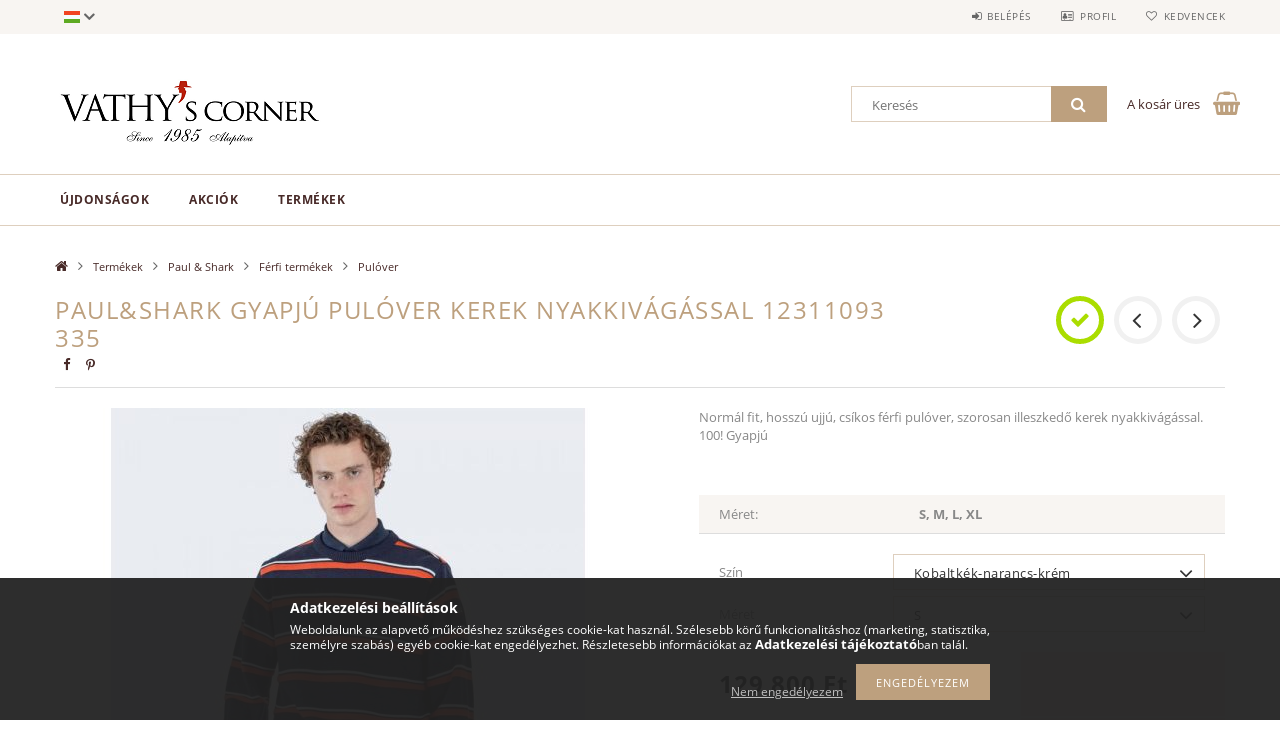

--- FILE ---
content_type: text/html; charset=UTF-8
request_url: https://shop.vathyscorner.com/PaulShark-gyapju-pulover-kerek-nyakkivagassal-1231
body_size: 21376
content:
<!DOCTYPE html>
<html lang="hu">
<head>
    <meta content="width=device-width, initial-scale=1.0" name="viewport">
    <link rel="preload" href="https://shop.vathyscorner.com/!common_design/own/fonts/opensans/OpenSans-Bold.woff2" as="font" type="font/woff2" crossorigin>
    <link rel="preload" href="https://shop.vathyscorner.com/!common_design/own/fonts/opensans/OpenSans-Regular.woff2" as="font" type="font/woff2" crossorigin>
    <link rel="preload" href="https://shop.vathyscorner.com/!common_design/own/fonts/opensans/opensans.400.700.min.css" as="style">
    <link rel="stylesheet" href="https://shop.vathyscorner.com/!common_design/own/fonts/opensans/opensans.400.700.min.css" media="print" onload="this.media='all'">
    <noscript>
        <link rel="stylesheet" href="https://shop.vathyscorner.com/!common_design/own/fonts/opensans/opensans.400.700.min.css">
    </noscript>
    <meta charset="utf-8">
<meta name="description" content="Paul&Shark gyapjú pulóver kerek nyakkivágással 12311093 335 , Normál fit, hosszú ujjú, csíkos férfi pulóver, szorosan illeszkedő kerek nyakkivágással. 100! Gyap">
<meta name="robots" content="index, follow">
<meta http-equiv="X-UA-Compatible" content="IE=Edge">
<meta property="og:site_name" content="www.shop.vathyscorner.com" />
<meta property="og:title" content="Paul&Shark gyapjú pulóver kerek nyakkivágással 12311093 335 ">
<meta property="og:description" content="Paul&Shark gyapjú pulóver kerek nyakkivágással 12311093 335 , Normál fit, hosszú ujjú, csíkos férfi pulóver, szorosan illeszkedő kerek nyakkivágással. 100! Gyap">
<meta property="og:type" content="product">
<meta property="og:url" content="https://shop.vathyscorner.com/PaulShark-gyapju-pulover-kerek-nyakkivagassal-1231">
<meta property="og:image" content="https://shop.vathyscorner.com/img/55309/466560/466560.jpg">
<meta name="facebook-domain-verification" content="ldz0bb3lpvyn1duv9mmzuvokjjcxpp">
<meta name="mobile-web-app-capable" content="yes">
<meta name="apple-mobile-web-app-capable" content="yes">
<meta name="MobileOptimized" content="320">
<meta name="HandheldFriendly" content="true">

<title>Paul&Shark gyapjú pulóver kerek nyakkivágással 12311093 335 </title>


<script>
var service_type="shop";
var shop_url_main="https://shop.vathyscorner.com";
var actual_lang="hu";
var money_len="0";
var money_thousend=" ";
var money_dec=",";
var shop_id=55309;
var unas_design_url="https:"+"/"+"/"+"shop.vathyscorner.com"+"/"+"!common_design"+"/"+"base"+"/"+"001502"+"/";
var unas_design_code='001502';
var unas_base_design_code='1500';
var unas_design_ver=3;
var unas_design_subver=4;
var unas_shop_url='https://shop.vathyscorner.com';
var responsive="yes";
var price_nullcut_disable=1;
var config_plus=new Array();
config_plus['product_tooltip']=1;
config_plus['cart_redirect']=1;
config_plus['money_type']='Ft';
config_plus['money_type_display']='Ft';
var lang_text=new Array();

var UNAS = UNAS || {};
UNAS.shop={"base_url":'https://shop.vathyscorner.com',"domain":'shop.vathyscorner.com',"username":'vathyscorner.unas.hu',"id":55309,"lang":'hu',"currency_type":'Ft',"currency_code":'HUF',"currency_rate":'1',"currency_length":0,"base_currency_length":0,"canonical_url":'https://shop.vathyscorner.com/PaulShark-gyapju-pulover-kerek-nyakkivagassal-1231'};
UNAS.design={"code":'001502',"page":'artdet'};
UNAS.api_auth="5912d33fa9222cf822f4d42d822d7d12";
UNAS.customer={"email":'',"id":0,"group_id":0,"without_registration":0};
UNAS.shop["category_id"]="464711";
UNAS.shop["sku"]="466560";
UNAS.shop["product_id"]="560484112";
UNAS.shop["only_private_customer_can_purchase"] = false;
 

UNAS.text = {
    "button_overlay_close": `Bezár`,
    "popup_window": `Felugró ablak`,
    "list": `lista`,
    "updating_in_progress": `frissítés folyamatban`,
    "updated": `frissítve`,
    "is_opened": `megnyitva`,
    "is_closed": `bezárva`,
    "deleted": `törölve`,
    "consent_granted": `hozzájárulás megadva`,
    "consent_rejected": `hozzájárulás elutasítva`,
    "field_is_incorrect": `mező hibás`,
    "error_title": `Hiba!`,
    "product_variants": `termék változatok`,
    "product_added_to_cart": `A termék a kosárba került`,
    "product_added_to_cart_with_qty_problem": `A termékből csak [qty_added_to_cart] [qty_unit] került kosárba`,
    "product_removed_from_cart": `A termék törölve a kosárból`,
    "reg_title_name": `Név`,
    "reg_title_company_name": `Cégnév`,
    "number_of_items_in_cart": `Kosárban lévő tételek száma`,
    "cart_is_empty": `A kosár üres`,
    "cart_updated": `A kosár frissült`
};


UNAS.text["delete_from_compare"]= `Törlés összehasonlításból`;
UNAS.text["comparison"]= `Összehasonlítás`;

UNAS.text["delete_from_favourites"]= `Törlés a kedvencek közül`;
UNAS.text["add_to_favourites"]= `Kedvencekhez`;






window.lazySizesConfig=window.lazySizesConfig || {};
window.lazySizesConfig.loadMode=1;
window.lazySizesConfig.loadHidden=false;

window.dataLayer = window.dataLayer || [];
function gtag(){dataLayer.push(arguments)};
gtag('js', new Date());
</script>

<script src="https://shop.vathyscorner.com/!common_packages/jquery/jquery-3.2.1.js?mod_time=1682493230"></script>
<script src="https://shop.vathyscorner.com/!common_packages/jquery/plugins/migrate/migrate.js?mod_time=1682493230"></script>
<script src="https://shop.vathyscorner.com/!common_packages/jquery/plugins/tippy/popper-2.4.4.min.js?mod_time=1682493230"></script>
<script src="https://shop.vathyscorner.com/!common_packages/jquery/plugins/tippy/tippy-bundle.umd.min.js?mod_time=1682493230"></script>
<script src="https://shop.vathyscorner.com/!common_packages/jquery/plugins/autocomplete/autocomplete.js?mod_time=1751452520"></script>
<script src="https://shop.vathyscorner.com/!common_packages/jquery/plugins/cookie/cookie.js?mod_time=1682493230"></script>
<script src="https://shop.vathyscorner.com/!common_packages/jquery/plugins/tools/tools-1.2.7.js?mod_time=1682493230"></script>
<script src="https://shop.vathyscorner.com/!common_packages/jquery/plugins/lazysizes/lazysizes.min.js?mod_time=1682493230"></script>
<script src="https://shop.vathyscorner.com/!common_packages/jquery/plugins/lazysizes/plugins/bgset/ls.bgset.min.js?mod_time=1752825097"></script>
<script src="https://shop.vathyscorner.com/!common_packages/jquery/own/shop_common/exploded/common.js?mod_time=1764831094"></script>
<script src="https://shop.vathyscorner.com/!common_packages/jquery/own/shop_common/exploded/common_overlay.js?mod_time=1754986322"></script>
<script src="https://shop.vathyscorner.com/!common_packages/jquery/own/shop_common/exploded/common_shop_popup.js?mod_time=1754991412"></script>
<script src="https://shop.vathyscorner.com/!common_packages/jquery/own/shop_common/exploded/common_start_checkout.js?mod_time=1752056293"></script>
<script src="https://shop.vathyscorner.com/!common_packages/jquery/own/shop_common/exploded/design_1500.js?mod_time=1725525511"></script>
<script src="https://shop.vathyscorner.com/!common_packages/jquery/own/shop_common/exploded/function_change_address_on_order_methods.js?mod_time=1752056293"></script>
<script src="https://shop.vathyscorner.com/!common_packages/jquery/own/shop_common/exploded/function_check_password.js?mod_time=1751452520"></script>
<script src="https://shop.vathyscorner.com/!common_packages/jquery/own/shop_common/exploded/function_check_zip.js?mod_time=1767692285"></script>
<script src="https://shop.vathyscorner.com/!common_packages/jquery/own/shop_common/exploded/function_compare.js?mod_time=1751452520"></script>
<script src="https://shop.vathyscorner.com/!common_packages/jquery/own/shop_common/exploded/function_customer_addresses.js?mod_time=1725525511"></script>
<script src="https://shop.vathyscorner.com/!common_packages/jquery/own/shop_common/exploded/function_delivery_point_select.js?mod_time=1751452520"></script>
<script src="https://shop.vathyscorner.com/!common_packages/jquery/own/shop_common/exploded/function_favourites.js?mod_time=1725525511"></script>
<script src="https://shop.vathyscorner.com/!common_packages/jquery/own/shop_common/exploded/function_infinite_scroll.js?mod_time=1758625001"></script>
<script src="https://shop.vathyscorner.com/!common_packages/jquery/own/shop_common/exploded/function_language_and_currency_change.js?mod_time=1751452520"></script>
<script src="https://shop.vathyscorner.com/!common_packages/jquery/own/shop_common/exploded/function_param_filter.js?mod_time=1764233415"></script>
<script src="https://shop.vathyscorner.com/!common_packages/jquery/own/shop_common/exploded/function_postsale.js?mod_time=1751452520"></script>
<script src="https://shop.vathyscorner.com/!common_packages/jquery/own/shop_common/exploded/function_product_print.js?mod_time=1725525511"></script>
<script src="https://shop.vathyscorner.com/!common_packages/jquery/own/shop_common/exploded/function_product_subscription.js?mod_time=1751452520"></script>
<script src="https://shop.vathyscorner.com/!common_packages/jquery/own/shop_common/exploded/function_recommend.js?mod_time=1751452520"></script>
<script src="https://shop.vathyscorner.com/!common_packages/jquery/own/shop_common/exploded/function_saved_cards.js?mod_time=1751452520"></script>
<script src="https://shop.vathyscorner.com/!common_packages/jquery/own/shop_common/exploded/function_saved_filter_delete.js?mod_time=1751452520"></script>
<script src="https://shop.vathyscorner.com/!common_packages/jquery/own/shop_common/exploded/function_search_smart_placeholder.js?mod_time=1751452520"></script>
<script src="https://shop.vathyscorner.com/!common_packages/jquery/own/shop_common/exploded/function_vote.js?mod_time=1725525511"></script>
<script src="https://shop.vathyscorner.com/!common_packages/jquery/own/shop_common/exploded/page_cart.js?mod_time=1767791926"></script>
<script src="https://shop.vathyscorner.com/!common_packages/jquery/own/shop_common/exploded/page_customer_addresses.js?mod_time=1768291153"></script>
<script src="https://shop.vathyscorner.com/!common_packages/jquery/own/shop_common/exploded/page_order_checkout.js?mod_time=1725525511"></script>
<script src="https://shop.vathyscorner.com/!common_packages/jquery/own/shop_common/exploded/page_order_details.js?mod_time=1725525511"></script>
<script src="https://shop.vathyscorner.com/!common_packages/jquery/own/shop_common/exploded/page_order_methods.js?mod_time=1760086915"></script>
<script src="https://shop.vathyscorner.com/!common_packages/jquery/own/shop_common/exploded/page_order_return.js?mod_time=1725525511"></script>
<script src="https://shop.vathyscorner.com/!common_packages/jquery/own/shop_common/exploded/page_order_send.js?mod_time=1725525511"></script>
<script src="https://shop.vathyscorner.com/!common_packages/jquery/own/shop_common/exploded/page_order_subscriptions.js?mod_time=1751452520"></script>
<script src="https://shop.vathyscorner.com/!common_packages/jquery/own/shop_common/exploded/page_order_verification.js?mod_time=1752056293"></script>
<script src="https://shop.vathyscorner.com/!common_packages/jquery/own/shop_common/exploded/page_product_details.js?mod_time=1751452520"></script>
<script src="https://shop.vathyscorner.com/!common_packages/jquery/own/shop_common/exploded/page_product_list.js?mod_time=1725525511"></script>
<script src="https://shop.vathyscorner.com/!common_packages/jquery/own/shop_common/exploded/page_product_reviews.js?mod_time=1751452520"></script>
<script src="https://shop.vathyscorner.com/!common_packages/jquery/own/shop_common/exploded/page_reg.js?mod_time=1756187462"></script>
<script src="https://shop.vathyscorner.com/!common_packages/jquery/plugins/hoverintent/hoverintent.js?mod_time=1682493230"></script>
<script src="https://shop.vathyscorner.com/!common_packages/jquery/own/shop_tooltip/shop_tooltip.js?mod_time=1753441723"></script>
<script src="https://shop.vathyscorner.com/!common_packages/jquery/plugins/responsive_menu/responsive_menu-unas.js?mod_time=1682493230"></script>
<script src="https://shop.vathyscorner.com/!common_packages/jquery/plugins/slick/slick.js?mod_time=1682493230"></script>
<script src="https://shop.vathyscorner.com/!common_packages/jquery/plugins/perfectscrollbar/perfect-scrollbar.jquery.min.js?mod_time=1682493230"></script>
<script src="https://shop.vathyscorner.com/!common_packages/jquery/plugins/photoswipe/photoswipe.min.js?mod_time=1682493230"></script>
<script src="https://shop.vathyscorner.com/!common_packages/jquery/plugins/photoswipe/photoswipe-ui-default.min.js?mod_time=1682493230"></script>

<link href="https://shop.vathyscorner.com/!common_packages/jquery/plugins/autocomplete/autocomplete.css?mod_time=1682493230" rel="stylesheet" type="text/css">
<link href="https://shop.vathyscorner.com/!common_design/base/001500/css/common.css?mod_time=1763385135" rel="stylesheet" type="text/css">
<link href="https://shop.vathyscorner.com/!common_design/base/001500/css/page_artdet_1.css?mod_time=1724322379" rel="stylesheet" type="text/css">
<link href="https://shop.vathyscorner.com/!common_design/base/001502/css/custom.css?mod_time=1751873334" rel="stylesheet" type="text/css">

<link href="https://shop.vathyscorner.com/PaulShark-gyapju-pulover-kerek-nyakkivagassal-1231" rel="canonical">
    <link id="favicon-32x32" rel="icon" type="image/png" href="https://shop.vathyscorner.com/!common_design/own/image/favicon_32x32.png" sizes="32x32">
    <link id="favicon-192x192" rel="icon" type="image/png" href="https://shop.vathyscorner.com/!common_design/own/image/favicon_192x192.png" sizes="192x192">
            <link rel="apple-touch-icon" href="https://shop.vathyscorner.com/!common_design/own/image/favicon_32x32.png" sizes="32x32">
        <link rel="apple-touch-icon" href="https://shop.vathyscorner.com/!common_design/own/image/favicon_192x192.png" sizes="192x192">
        <script>
        var google_consent=1;
    
        gtag('consent', 'default', {
           'ad_storage': 'denied',
           'ad_user_data': 'denied',
           'ad_personalization': 'denied',
           'analytics_storage': 'denied',
           'functionality_storage': 'denied',
           'personalization_storage': 'denied',
           'security_storage': 'granted'
        });

    
        gtag('consent', 'update', {
           'ad_storage': 'denied',
           'ad_user_data': 'denied',
           'ad_personalization': 'denied',
           'analytics_storage': 'denied',
           'functionality_storage': 'denied',
           'personalization_storage': 'denied',
           'security_storage': 'granted'
        });

        </script>
    <script async src="https://www.googletagmanager.com/gtag/js?id=G-M1X7FJMBBX"></script>    <script>
    gtag('config', 'G-M1X7FJMBBX');

        </script>
        <script>
    var google_analytics=1;

                gtag('event', 'view_item', {
              "currency": "HUF",
              "value": '129800',
              "items": [
                  {
                      "item_id": "466560",
                      "item_name": "Paul&Shark gyapjú pulóver kerek nyakkivágással 12311093 335 ",
                      "item_category": "Termékek/Paul & Shark/Férfi termékek/Pulóver",
                      "price": '129800'
                  }
              ],
              'non_interaction': true
            });
               </script>
       <script>
        var google_ads=1;

                gtag('event','remarketing', {
            'ecomm_pagetype': 'product',
            'ecomm_prodid': ["466560"],
            'ecomm_totalvalue': 129800        });
            </script>
    	<script>
	/* <![CDATA[ */
	var omitformtags=["input", "textarea", "select"];
	omitformtags=omitformtags.join("|");
		
	function disableselect(e) {
		if (omitformtags.indexOf(e.target.tagName.toLowerCase())==-1) return false;
		if (omitformtags.indexOf(e.target.tagName.toLowerCase())==2) return false;
	}
		
	function reEnable() {
		return true;
	}
		
	if (typeof document.onselectstart!="undefined") {
		document.onselectstart=new Function ("return false");
	} else {
		document.onmousedown=disableselect;
		document.onmouseup=reEnable;
	}
	/* ]]> */
	</script>
	
    <script>
    var facebook_pixel=1;
    /* <![CDATA[ */
        !function(f,b,e,v,n,t,s){if(f.fbq)return;n=f.fbq=function(){n.callMethod?
            n.callMethod.apply(n,arguments):n.queue.push(arguments)};if(!f._fbq)f._fbq=n;
            n.push=n;n.loaded=!0;n.version='2.0';n.queue=[];t=b.createElement(e);t.async=!0;
            t.src=v;s=b.getElementsByTagName(e)[0];s.parentNode.insertBefore(t,s)}(window,
                document,'script','//connect.facebook.net/en_US/fbevents.js');

        fbq('init', '774577656770766');
                fbq('track', 'PageView', {}, {eventID:'PageView.aXBqscexoLuYYdXVIyz1kQAAFvU'});
        
        fbq('track', 'ViewContent', {
            content_name: 'Paul&Shark gyapjú pulóver kerek nyakkivágással 12311093 335 ',
            content_category: 'Termékek > Paul & Shark > Férfi termékek > Pulóver',
            content_ids: ['466560'],
            contents: [{'id': '466560', 'quantity': '1'}],
            content_type: 'product',
            value: 129800,
            currency: 'HUF'
        }, {eventID:'ViewContent.aXBqscexoLuYYdXVIyz1kQAAFvU'});

        
        $(document).ready(function() {
            $(document).on("addToCart", function(event, product_array){
                facebook_event('AddToCart',{
					content_name: product_array.name,
					content_category: product_array.category,
					content_ids: [product_array.sku],
					contents: [{'id': product_array.sku, 'quantity': product_array.qty}],
					content_type: 'product',
					value: product_array.price,
					currency: 'HUF'
				}, {eventID:'AddToCart.' + product_array.event_id});
            });

            $(document).on("addToFavourites", function(event, product_array){
                facebook_event('AddToWishlist', {
                    content_ids: [product_array.sku],
                    content_type: 'product'
                }, {eventID:'AddToFavourites.' + product_array.event_id});
            });
        });

    /* ]]> */
    </script>

<script>

;(function() {
  const script = document.createElement('script');
  script.src = 'https://widget.molin.ai/shop-ai.js?w=lhar6hpy';
  script.type = 'module';
  document.head.appendChild(script);
})();

</script>

    
    
    



    
        <style>
        
            
                .header_logo_img-container img {
                    position: absolute;
                    left: 0;
                    right: 0;
                    bottom: 0;
                    top: 0;
                }
                .header_logo_1_img-wrapper {
                    padding-top: calc(118 / 300 * 100%);
                    position: relative;
                }
                .header_logo_img-wrap-1 {
                    max-width: 100%;
                    width: 300px;
                    margin: 0 auto;
                }
                
                    @media (max-width: 1023.8px) {
                        .header_logo_1_img-wrapper {
                            padding-top: calc(118 / 300 * 100%);
                        }
                        .header_logo_img-wrap-1 {
                            width: 300px;
                        }
                    }
                
                
                    @media (max-width: 767.8px){
                        .header_logo_1_img-wrapper {
                            padding-top: calc(118 / 300 * 100%);
                        }
                        .header_logo_img-wrap-1 {
                            width: 300px;
                        }
                    }
                
                
                    @media (max-width: 479.8px){
                        .header_logo_1_img-wrapper {
                            padding-top: calc(118 / 300 * 100%);
                        }
                        .header_logo_img-wrap-1 {
                            width: 300px;
                        }
                    }
                
            
        
    </style>
    

    


</head>

<body class='design_ver3 design_subver1 design_subver2 design_subver3 design_subver4' id="ud_shop_artdet">
    <div id="fb-root"></div>
    <script>
        window.fbAsyncInit = function() {
            FB.init({
                xfbml            : true,
                version          : 'v22.0'
            });
        };
    </script>
    <script async defer crossorigin="anonymous" src="https://connect.facebook.net/hu_HU/sdk.js"></script>
    <div id="image_to_cart" style="display:none; position:absolute; z-index:100000;"></div>
<div class="overlay_common overlay_warning" id="overlay_cart_add"></div>
<script>$(document).ready(function(){ overlay_init("cart_add",{"onBeforeLoad":false}); });</script>
<div id="overlay_login_outer"></div>	
	<script>
	$(document).ready(function(){
	    var login_redir_init="";

		$("#overlay_login_outer").overlay({
			onBeforeLoad: function() {
                var login_redir_temp=login_redir_init;
                if (login_redir_act!="") {
                    login_redir_temp=login_redir_act;
                    login_redir_act="";
                }

									$.ajax({
						type: "GET",
						async: true,
						url: "https://shop.vathyscorner.com/shop_ajax/ajax_popup_login.php",
						data: {
							shop_id:"55309",
							lang_master:"hu",
                            login_redir:login_redir_temp,
							explicit:"ok",
							get_ajax:"1"
						},
						success: function(data){
							$("#overlay_login_outer").html(data);
							if (unas_design_ver >= 5) $("#overlay_login_outer").modal('show');
							$('#overlay_login1 input[name=shop_pass_login]').keypress(function(e) {
								var code = e.keyCode ? e.keyCode : e.which;
								if(code.toString() == 13) {		
									document.form_login_overlay.submit();		
								}	
							});	
						}
					});
								},
			top: 50,
			mask: {
	color: "#000000",
	loadSpeed: 200,
	maskId: "exposeMaskOverlay",
	opacity: 0.7
},
			closeOnClick: (config_plus['overlay_close_on_click_forced'] === 1),
			onClose: function(event, overlayIndex) {
				$("#login_redir").val("");
			},
			load: false
		});
		
			});
	function overlay_login() {
		$(document).ready(function(){
			$("#overlay_login_outer").overlay().load();
		});
	}
	function overlay_login_remind() {
        if (unas_design_ver >= 5) {
            $("#overlay_remind").overlay().load();
        } else {
            $(document).ready(function () {
                $("#overlay_login_outer").overlay().close();
                setTimeout('$("#overlay_remind").overlay().load();', 250);
            });
        }
	}

    var login_redir_act="";
    function overlay_login_redir(redir) {
        login_redir_act=redir;
        $("#overlay_login_outer").overlay().load();
    }
	</script>  
	<div class="overlay_common overlay_info" id="overlay_remind"></div>
<script>$(document).ready(function(){ overlay_init("remind",[]); });</script>

	<script>
    	function overlay_login_error_remind() {
		$(document).ready(function(){
			load_login=0;
			$("#overlay_error").overlay().close();
			setTimeout('$("#overlay_remind").overlay().load();', 250);	
		});
	}
	</script>  
	<div class="overlay_common overlay_info" id="overlay_newsletter"></div>
<script>$(document).ready(function(){ overlay_init("newsletter",[]); });</script>

<script>
function overlay_newsletter() {
    $(document).ready(function(){
        $("#overlay_newsletter").overlay().load();
    });
}
</script>
<div class="overlay_common overlay_error" id="overlay_script"></div>
<script>$(document).ready(function(){ overlay_init("script",[]); });</script>
    <script>
    $(document).ready(function() {
        $.ajax({
            type: "GET",
            url: "https://shop.vathyscorner.com/shop_ajax/ajax_stat.php",
            data: {master_shop_id:"55309",get_ajax:"1"}
        });
    });
    </script>
    
<div id="responsive_cat_menu"><div id="responsive_cat_menu_content"><script>var responsive_menu='$(\'#responsive_cat_menu ul\').responsive_menu({ajax_type: "GET",ajax_param_str: "cat_key|aktcat",ajax_url: "https://shop.vathyscorner.com/shop_ajax/ajax_box_cat.php",ajax_data: "master_shop_id=55309&lang_master=hu&get_ajax=1&type=responsive_call&box_var_name=shop_cat&box_var_already=no&box_var_responsive=yes&box_var_section=content&box_var_highlight=yes&box_var_type=normal&box_var_multilevel_id=responsive_cat_menu",menu_id: "responsive_cat_menu"});'; </script><div class="responsive_menu"><div class="responsive_menu_nav"><div class="responsive_menu_navtop"><div class="responsive_menu_back "></div><div class="responsive_menu_title ">&nbsp;</div><div class="responsive_menu_close "></div></div><div class="responsive_menu_navbottom"></div></div><div class="responsive_menu_content"><ul style="display:none;"><li><a href="https://shop.vathyscorner.com/shop_artspec.php?artspec=2" class="text_small">Újdonságok</a></li><li><a href="https://shop.vathyscorner.com/shop_artspec.php?artspec=1" class="text_small">Akciók</a></li><li class="active_menu"><div class="next_level_arrow"></div><span class="ajax_param">695394|464711</span><a href="https://shop.vathyscorner.com/sct/695394/Termekek" class="text_small has_child resp_clickable" onclick="return false;">Termékek</a></li></ul></div></div></div></div>

<div id="container">
	

    <div id="header">
    	<div id="header_top">
        	<div id="header_top_wrap" class="row">
                <div id="money_lang" class="col-sm-4">                  
                    <div id="lang">
<div id='box_lang_content' class='box_content'>
    
    <div class='box_lang_type_flag current_flag'>
    	<img src="https://shop.vathyscorner.com/!common_design/own/image/icon/flag/svg/hu.svg" alt="Magyar" title="Magyar"  width="16"  height="12"   style="width: 16px;"  />
    </div>
    <div class='box_lang_type_flag flag_list'>
        <a id="box_lang_hu" data-lang="hu" href="#" data-uri="/PaulShark-gyapju-pulover-kerek-nyakkivagassal-1231" onclick="location.href='https://shop.vathyscorner.com'+$(this).data('uri')" class="text_small box_lang_a_select" title="Magyar" rel="nofollow"><img src="https://shop.vathyscorner.com/!common_design/own/image/icon/flag/svg/hu.svg" alt="Magyar" title="Magyar"  width="16"  height="12"   style="width: 16px;" class="box_lang_flag_select" /></a><a id="box_lang_en" data-lang="en" href="#" data-uri="/en/PaulShark-gyapju-pulover-kerek-nyakkivagassal-1231" onclick="location.href='https://shop.vathyscorner.com'+$(this).data('uri')" class="text_small" title="English" rel="nofollow"><img src="https://shop.vathyscorner.com/!common_design/own/image/icon/flag/svg/en.svg" alt="English" title="English"  width="16"  height="12"   style="width: 16px;" class="box_lang_flag" /></a><a id="box_lang_it" data-lang="it" href="#" data-uri="/it/PaulShark-gyapju-pulover-kerek-nyakkivagassal-1231" onclick="location.href='https://shop.vathyscorner.com'+$(this).data('uri')" class="text_small" title="Italiano" rel="nofollow"><img src="https://shop.vathyscorner.com/!common_design/own/image/icon/flag/svg/it.svg" alt="Italiano" title="Italiano"  width="16"  height="12"   style="width: 16px;" class="box_lang_flag" /></a>
    </div>
    <script>
		$('.current_flag').click( function(e) {
				$(this).toggleClass('grey');
				$('.flag_list').slideToggle(400);
				e.stopPropagation();
		});
		$('html').click(function() {
			if($('.flag_list').is(':visible')) {
				$('.flag_list').slideUp(400);
			}
			if($('.current_flag').hasClass('grey')) {
				$('.current_flag').removeClass('grey');
			}
		});
	</script>
    
</div>

</div>
                    <div id="money"></div>
                    <div class="clear_fix"></div>
                </div>
                <div class="col-sm-2"></div>
                <div id="header_menu" class="col-sm-6">
                	<ul class="list-inline">
	                    <li class="list-inline-item login">
    
        
            
                <script>
                    function overlay_login() {
                        $(document).ready(function(){
                            $("#overlay_login_outer").overlay().load();
                        });
                    }
                </script>
                <a href="javascript:overlay_login();" class="menu_login">Belépés</a>
            

            
        

        

        

        

    
</li>
        	            <li class="list-inline-item profil"><a href="https://shop.vathyscorner.com/shop_order_track.php">Profil</a></li>
                        <li class="list-inline-item fav"><a href="https://shop.vathyscorner.com/shop_order_track.php?tab=favourites">Kedvencek</a></li>
                        <li class="list-inline-item saved_filters"></li>
                        <li class="list-inline-item compare"></li>
                    </ul>
                </div>
                <div class="clear_fix"></div>
        	</div>
        </div>
        
    	<div id="header_content">
        	<div id="header_content_wrap">
                <div id="logo">



    

    
        <div id="header_logo_img" class="js-element header_logo_img-container" data-element-name="header_logo">
            
                
                    <div class="header_logo_img-wrap header_logo_img-wrap-1">
                        <div class="header_logo_1_img-wrapper">
                            <a href="https://shop.vathyscorner.com/">
                            <picture>
                                
                                <source media="(max-width: 479.8px)" srcset="https://shop.vathyscorner.com/!common_design/custom/vathyscorner.unas.hu/element/layout_hu_header_logo-300x100_1_large.png?time=1690472054, https://shop.vathyscorner.com/!common_design/custom/vathyscorner.unas.hu/element/layout_hu_header_logo-300x100_1_large_retina.png?time=1690472054 2x">
                                <source media="(max-width: 767.8px)" srcset="https://shop.vathyscorner.com/!common_design/custom/vathyscorner.unas.hu/element/layout_hu_header_logo-300x100_1_large.png?time=1690472054, https://shop.vathyscorner.com/!common_design/custom/vathyscorner.unas.hu/element/layout_hu_header_logo-300x100_1_large_retina.png?time=1690472054 2x">
                                <source media="(max-width: 1023.8px)" srcset="https://shop.vathyscorner.com/!common_design/custom/vathyscorner.unas.hu/element/layout_hu_header_logo-300x100_1_large.png?time=1690472054, https://shop.vathyscorner.com/!common_design/custom/vathyscorner.unas.hu/element/layout_hu_header_logo-300x100_1_large_retina.png?time=1690472054 2x">
                                <img fetchpriority="high" width="300" height="118"
                                     src="https://shop.vathyscorner.com/!common_design/custom/vathyscorner.unas.hu/element/layout_hu_header_logo-300x100_1_default.png?time=1690472054" alt="www.shop.vathyscorner.com"
                                     
                                     srcset="https://shop.vathyscorner.com/!common_design/custom/vathyscorner.unas.hu/element/layout_hu_header_logo-300x100_1_default_retina.png?time=1690472054 2x"
                                     
                                >
                            </picture>
                            </a>
                        </div>
                    </div>
                
                
            
        </div>
    

</div>
                <div id="header_banner">


</div>
                <div id="header_content_right">
	                <div id="search"><div id="box_search_content" class="box_content browser-is-chrome">
    <form name="form_include_search" id="form_include_search" action="https://shop.vathyscorner.com/shop_search.php" method="get">
        <div class="box_search_field">
            <input data-stay-visible-breakpoint="1000" name="search" id="box_search_input" type="text" pattern=".{3,100}"
                   maxlength="100" class="text_small ac_input js-search-input" title="Hosszabb kereső kifejezést írjon be!"
                   placeholder="Keresés" autocomplete="off"
                   required
            >
        </div>
        <button class="box_search_button fa fa-search" type="submit" title="Keresés"></button>
    </form>
</div>
<script>
/* CHECK SEARCH INPUT CONTENT  */
function checkForInput(element) {
    let thisEl = $(element);
    let tmpval = thisEl.val();
    thisEl.toggleClass('not-empty', tmpval.length >= 1);
    thisEl.toggleClass('search-enable', tmpval.length >= 3);
}
/* CHECK SEARCH INPUT CONTENT  */
$('#box_search_input').on('blur change keyup', function() {
    checkForInput(this);
});
</script>
<script>
    $(document).ready(function(){
        $(document).on('smartSearchInputLoseFocus', function(){
            if ($('.js-search-smart-autocomplete').length>0) {
                setTimeout(function () {
                    let height = $(window).height() - ($('.js-search-smart-autocomplete').offset().top - $(window).scrollTop()) - 20;
                    $('.search-smart-autocomplete').css('max-height', height + 'px');
                }, 300);
            }
        });
    });
</script></div>
                    <div id="cart"><div id='box_cart_content' class='box_content'>




<div id="box_cart_content_full">
    <div class='box_cart_item'>
        <a href="https://shop.vathyscorner.com/shop_cart.php">
    
                
    
                
                    <span class='box_cart_empty'>A kosár üres</span>
                    
                
    
        </a>
    </div>
    
    	
    
</div>


<div class="box_cart_itemlist">
    
    <div class="box_cart_itemlist_list">
        
    </div>
    
    
    <div class="box_cart_sum_row">
        
            <div class='box_cart_price_label'>Összesen:</div>
        
        
            <div class='box_cart_price'><span class='text_color_fault'>0 Ft</span></div>
        
        <div class='clear_fix'></div>
	</div>

    
    <div class='box_cart_button'><input name="Button" type="button" value="Megrendelés" onclick="location.href='https://shop.vathyscorner.com/shop_cart.php'"></div>
    
    
</div>



</div>


    <script>
        $("#box_cart_content_full").click(function() {
            document.location.href="https://shop.vathyscorner.com/shop_cart.php";
        });
		$(document).ready (function() {
			$('#cart').hoverIntent({
                over: function () {
                    $(this).find('.box_cart_itemlist').stop(true).slideDown(400, function () {
                        $('.box_cart_itemlist_list').perfectScrollbar();
                    });
                },
                out: function () {
                    $(this).find('.box_cart_itemlist').slideUp(400);
                },
                interval: 100,
                sensitivity: 6,
                timeout: 1000
            });
		});
    </script>
</div>
                </div>
                <div class="clear_fix"></div>
        	</div>
        </div>	
        
        <div id="header_bottom">
        	<div id="header_bottom_wrap">
            	<ul id="mainmenu">
                	
<li class="catmenu_spec" data-id="new">
    <a href="https://shop.vathyscorner.com/shop_artspec.php?artspec=2">Újdonságok</a>

    
</li>

<li class="catmenu_spec" data-id="akcio">
    <a href="https://shop.vathyscorner.com/shop_artspec.php?artspec=1">Akciók</a>

    
</li>

<li data-id="695394">
    <a href="https://shop.vathyscorner.com/sct/695394/Termekek">Termékek</a>

    
	<div class="catmenu_lvl2_outer">
        <ul class="catmenu_lvl2 ">
        	
	
	<li data-id="330553">
    	<a href="https://shop.vathyscorner.com/sct/330553/Jacob-Cohen">Jacob Cohen</a>
		


<ul class="catmenu_lvl3"> 
	
	<li data-id="101846">
    	<a href="https://shop.vathyscorner.com/spl/101846/Ferfi-termekek">Férfi termékek</a>
	</li>
	
	<li data-id="268366">
    	<a href="https://shop.vathyscorner.com/spl/268366/Cipok-Kiegeszitok">Cipők, Kiegészítők</a>
	</li>
	
    

</ul>

	</li>
	
	<li data-id="717308">
    	<a href="https://shop.vathyscorner.com/PASHMERE">PASHMERE</a>
		
	</li>
	
	<li data-id="604130">
    	<a href="https://shop.vathyscorner.com/paulandshark">Paul & Shark</a>
		


<ul class="catmenu_lvl3"> 
	
	<li data-id="822165">
    	<a href="https://shop.vathyscorner.com/sct/822165/Ferfi-termekek">Férfi termékek</a>
	</li>
	
	<li data-id="787903">
    	<a href="https://shop.vathyscorner.com/sct/787903/Noi-termekek">Női termékek</a>
	</li>
	
    

</ul>

	</li>
	
	<li data-id="465181">
    	<a href="https://shop.vathyscorner.com/FTC">FTC-CASHMERE</a>
		
	</li>
	
	<li data-id="998250">
    	<a href="https://shop.vathyscorner.com/sct/998250/Luisa-Cerano">Luisa Cerano</a>
		


<ul class="catmenu_lvl3"> 
	
	<li data-id="878269">
    	<a href="https://shop.vathyscorner.com/U">Új kollekció</a>
	</li>
	
	<li data-id="209975">
    	<a href="https://shop.vathyscorner.com/spl/209975/Felso">Felső </a>
	</li>
	
	<li data-id="177054">
    	<a href="https://shop.vathyscorner.com/spl/177054/Ruha">Ruha</a>
	</li>
	
	<li data-id="427503">
    	<a href="https://shop.vathyscorner.com/spl/427503/Nadrag">Nadrág</a>
	</li>
	
	<li data-id="834546">
    	<a href="https://shop.vathyscorner.com/spl/834546/Szoknya">Szoknya</a>
	</li>
	
    
    <li class="catmenu_more"><a href="https://shop.vathyscorner.com/sct/998250/Luisa-Cerano">Több</a></li>
    

</ul>

	</li>
	
	<li data-id="789250">
    	<a href="https://shop.vathyscorner.com/sct/789250/Riani">Riani</a>
		


<ul class="catmenu_lvl3"> 
	
	<li data-id="444620">
    	<a href="https://shop.vathyscorner.com/Uj">Új kollekció</a>
	</li>
	
	<li data-id="734152">
    	<a href="https://shop.vathyscorner.com/spl/734152/Ruha">Ruha</a>
	</li>
	
	<li data-id="120865">
    	<a href="https://shop.vathyscorner.com/spl/120865/Felso">Felső</a>
	</li>
	
	<li data-id="705554">
    	<a href="https://shop.vathyscorner.com/spl/705554/Nadrag">Nadrág</a>
	</li>
	
	<li data-id="997461">
    	<a href="https://shop.vathyscorner.com/spl/997461/Kabat">Kabát</a>
	</li>
	
    
    <li class="catmenu_more"><a href="https://shop.vathyscorner.com/sct/789250/Riani">Több</a></li>
    

</ul>

	</li>
	
	<li data-id="830756">
    	<a href="https://shop.vathyscorner.com/VERSACE">VERSACE</a>
		
	</li>
	
	<li data-id="239730">
    	<a href="https://shop.vathyscorner.com/sct/239730/vanLaack">vanLaack </a>
		


<ul class="catmenu_lvl3"> 
	
	<li data-id="779596">
    	<a href="https://shop.vathyscorner.com/spl/779596/vanLaack-ingek">vanLaack ingek</a>
	</li>
	
	<li data-id="795756">
    	<a href="https://shop.vathyscorner.com/spl/795756/vanLaack-Ferfi-polok">vanLaack Férfi pólók</a>
	</li>
	
	<li data-id="374010">
    	<a href="https://shop.vathyscorner.com/spl/374010/vanLaack-uszonadrag">vanLaack úszónadrág</a>
	</li>
	
	<li data-id="948804">
    	<a href="https://shop.vathyscorner.com/Van-Laack-pulover">vanLaack Férfi pulóverek</a>
	</li>
	
	<li data-id="893140">
    	<a href="https://shop.vathyscorner.com/vanLaack-Noi-termekek">vanLaack Női termékek</a>
	</li>
	
    

</ul>

	</li>
	
	<li data-id="405323">
    	<a href="https://shop.vathyscorner.com/sct/405323/Dalmine">Dalmine</a>
		


<ul class="catmenu_lvl3"> 
	
	<li data-id="928114">
    	<a href="https://shop.vathyscorner.com/spl/928114/Dalmine-rovid-ujju-polo">Dalmine rövid ujjú póló</a>
	</li>
	
	<li data-id="764573">
    	<a href="https://shop.vathyscorner.com/spl/764573/Dalmine-pulover">Dalmine pulóver</a>
	</li>
	
    

</ul>

	</li>
	
	<li data-id="635520">
    	<a href="https://shop.vathyscorner.com/spl/635520/Bertolo">Bertolo</a>
		
	</li>
	
	<li data-id="388360">
    	<a href="https://shop.vathyscorner.com/sct/388360/Werner-Christ">Werner Christ</a>
		


<ul class="catmenu_lvl3"> 
	
	<li data-id="295105">
    	<a href="https://shop.vathyscorner.com/spl/295105/Ferfi-termekek">Férfi termékek</a>
	</li>
	
	<li data-id="747155">
    	<a href="https://shop.vathyscorner.com/spl/747155/Noi-termekek">Női termékek</a>
	</li>
	
    

</ul>

	</li>
	
	<li data-id="164941">
    	<a href="https://shop.vathyscorner.com/sct/164941/a-testoni">a.testoni</a>
		


<ul class="catmenu_lvl3"> 
	
	<li data-id="899295">
    	<a href="https://shop.vathyscorner.com/sct/899295/Noi-termekek">Női termékek</a>
	</li>
	
	<li data-id="662251">
    	<a href="https://shop.vathyscorner.com/sct/662251/Ferfi-termekek">Férfi termékek</a>
	</li>
	
    

</ul>

	</li>
	
	<li data-id="637496">
    	<a href="https://shop.vathyscorner.com/sct/637496/Canali">Canali</a>
		


<ul class="catmenu_lvl3"> 
	
	<li data-id="843662">
    	<a href="https://shop.vathyscorner.com/spl/843662/Canali-oltony">Canali öltöny</a>
	</li>
	
	<li data-id="572153">
    	<a href="https://shop.vathyscorner.com/spl/572153/Canali-zako">Canali zakó</a>
	</li>
	
	<li data-id="535565">
    	<a href="https://shop.vathyscorner.com/Canali-ing">Canali ing</a>
	</li>
	
	<li data-id="750032">
    	<a href="https://shop.vathyscorner.com/spl/750032/Canali-nadrag">Canali nadrág</a>
	</li>
	
	<li data-id="404276">
    	<a href="https://shop.vathyscorner.com/spl/404276/Canali-taska-cipo">Canali táska, cipő</a>
	</li>
	
    
    <li class="catmenu_more"><a href="https://shop.vathyscorner.com/sct/637496/Canali">Több</a></li>
    

</ul>

	</li>
	
	<li data-id="321832">
    	<a href="https://shop.vathyscorner.com/spl/321832/Ingram">Ingram</a>
		
	</li>
	
	<li data-id="799430">
    	<a href="https://shop.vathyscorner.com/spl/799430/Massimo-Sforza">Massimo Sforza</a>
		
	</li>
	
	<li data-id="599539">
    	<a href="https://shop.vathyscorner.com/spl/599539/Billionaire">Billionaire</a>
		
	</li>
	
	<li data-id="563564">
    	<a href="https://shop.vathyscorner.com/spl/563564/CangoRinaldi">Cango&Rinaldi</a>
		
	</li>
	
	<li data-id="337429">
    	<a href="https://shop.vathyscorner.com/spl/337429/ATHISON">ATHISON</a>
		
	</li>
	
	<li data-id="748830">
    	<a href="https://shop.vathyscorner.com/spl/748830/PASOTTI">PASOTTI</a>
		
	</li>
	
	<li data-id="124778">
    	<a href="https://shop.vathyscorner.com/spl/124778/BORSALINO">BORSALINO</a>
		
	</li>
	
	<li data-id="403309">
    	<a href="https://shop.vathyscorner.com/MONART">MON ART</a>
		
	</li>
	
	<li data-id="814414">
    	<a href="https://shop.vathyscorner.com/HETTABRETZ">HETTABRETZ</a>
		
	</li>
	
	<li data-id="133474">
    	<a href="https://shop.vathyscorner.com/MORESCHI">MORESCHI</a>
		
	</li>
	
	<li data-id="727644">
    	<a href="https://shop.vathyscorner.com/SANTONI">SANTONI</a>
		
	</li>
	

        </ul>
        
	</div>
    
</li>

                	
                </ul>
                <div class="clear_fix"></div>
                <div id="mobile_mainmenu">
                	<div class="mobile_mainmenu_icon" id="mobile_cat_icon"></div>
                    <div class="mobile_mainmenu_icon" id="mobile_filter_icon"></div>
                    <div class="mobile_mainmenu_icon" id="mobile_search_icon"></div>
                    <div class="mobile_mainmenu_icon" id="mobile_cart_icon"><div id="box_cart_content2">





<div class="box_cart_itemlist">
    
    
    <div class="box_cart_sum_row">
        
        
            <div class='box_cart_price'><span class='text_color_fault'>0 Ft</span></div>
        
        <div class='clear_fix'></div>
	</div>

    
    
</div>


	<div class='box_cart_item'>
        <a href='https://shop.vathyscorner.com/shop_cart.php'>
                

                
                    
                    
                        
                        0
                    
                
        </a>
    </div>
    
    	
    





    <script>
        $("#mobile_cart_icon").click(function() {
            document.location.href="https://shop.vathyscorner.com/shop_cart.php";
        });
		$(document).ready (function() {
			$('#cart').hoverIntent({
                over: function () {
                    $(this).find('.box_cart_itemlist').stop(true).slideDown(400, function () {
                        $('.box_cart_itemlist_list').perfectScrollbar();
                    });
                },
                out: function () {
                    $(this).find('.box_cart_itemlist').slideUp(400);
                },
                interval: 100,
                sensitivity: 6,
                timeout: 1000
            });
		});
    </script>
</div></div>
                </div>
        	</div>
        </div>
        
    </div>

    <div id="content">
        <div id="content_wrap_nobox" class="col-sm-12">    
            <div id="body">
                <div id='breadcrumb'><a href="https://shop.vathyscorner.com/sct/0/" class="text_small breadcrumb_item breadcrumb_main">Főkategória</a><span class='breadcrumb_sep'> &gt;</span><a href="https://shop.vathyscorner.com/sct/695394/Termekek" class="text_small breadcrumb_item">Termékek</a><span class='breadcrumb_sep'> &gt;</span><a href="https://shop.vathyscorner.com/paulandshark" class="text_small breadcrumb_item">Paul & Shark</a><span class='breadcrumb_sep'> &gt;</span><a href="https://shop.vathyscorner.com/sct/822165/Ferfi-termekek" class="text_small breadcrumb_item">Férfi termékek</a><span class='breadcrumb_sep'> &gt;</span><a href="https://shop.vathyscorner.com/spl/464711/Pulover" class="text_small breadcrumb_item">Pulóver</a></div>
                <div id="body_title"></div>	
                <div class="clear_fix"></div>                   
                <div id="body_container"><div id='page_content_outer'>























<script>
            var $activeProductImg = '.page_artdet_1_pic .slider-for .slick-slide img';
        var $productImgContainer = '.page_artdet_1_pic .slider-for';
        var $slickContainerThumbs = '.page_artdet_1_pic .slider-nav';
        var $clickElementToInitPs = '.slick-slide';
    
        var initPhotoSwipeFromDOM = function() {
			
            var $pswp = $('.pswp')[0];
            var $psDatas = $('.photoSwipeDatas');
            var image = [];

            $psDatas.each( function() {
                var $pics     = $(this),
                        getItems = function() {
                            var items = [];
                            $pics.find('a').each(function() {
                                var $href   = $(this).attr('href'),
                                        $size   = $(this).data('size').split('x'),
                                        $width  = $size[0],
                                        $height = $size[1];

                                var item = {
                                    src : $href,
                                    w   : $width,
                                    h   : $height
                                }

                                items.push(item);
                            });
                            return items;
                        }

                var items = getItems();

                $($productImgContainer).on('click', $clickElementToInitPs, function(event) {
                    event.preventDefault();

                    var $index = $(this).index();
                    var options = {
                        index: $index,
                        history: false,
                        bgOpacity: 0.5,
                        shareEl: false,
                        showHideOpacity: false,
                        getThumbBoundsFn: function(index) {
                            var thumbnail = document.querySelectorAll($activeProductImg)[index];
                            var activeBigPicRatio = items[index].w / items[index].h;
                            var pageYScroll = window.pageYOffset || document.documentElement.scrollTop;
                            var rect = thumbnail.getBoundingClientRect();
                            var offsetY = (rect.height - (rect.height / activeBigPicRatio)) / 2;
                            return {x:rect.left, y:rect.top + pageYScroll + offsetY, w:rect.width};
                        },
                        getDoubleTapZoom: function(isMouseClick, item) {
                            if(isMouseClick) {
                                return 1;
                            } else {
                                return item.initialZoomLevel < 0.7 ? 1 : 1.5;
                            }
                        }
                    }

                    var photoSwipe = new PhotoSwipe($pswp, PhotoSwipeUI_Default, items, options);
                    photoSwipe.init();

                                        var psIndex = photoSwipe.getCurrentIndex();

                    photoSwipe.listen('initialZoomIn', function() {
                        $($productImgContainer).slick("slickSetOption", "asNavFor", "", false);
                    });


                    photoSwipe.listen('initialZoomOut', function() {
                        $($productImgContainer).slick("slickSetOption", "asNavFor", $slickContainerThumbs, false);
                    });

                    photoSwipe.listen('afterChange', function() {
                        psIndex = photoSwipe.getCurrentIndex();

                        $(".slick-slide.slick-current", $slickContainerThumbs).removeClass('slick-current');
                        $(".slick-slide[data-slick-index="+psIndex+"]", $slickContainerThumbs).addClass('slick-current');

                        $($productImgContainer).slick("slickGoTo", psIndex);
                    });
                                    });


            });
        };
</script>

<div id='page_artdet_content' class='page_content'>

    <script>
<!--
var lang_text_warning=`Figyelem!`
var lang_text_required_fields_missing=`Kérjük töltse ki a kötelező mezők mindegyikét!`
function formsubmit_artdet() {
   cart_add("466560","",null,1)
}
$(document).ready(function(){
	select_base_price("466560",1);
	egyeb_ar1_netto['466560'][0]=0;
egyeb_ar1_brutto['466560'][0]=0;
egyeb_ar1_orig_netto['466560'][0]=0;
egyeb_ar1_orig_brutto['466560'][0]=0;
egyeb_ar2_netto['466560'][0]=0;
egyeb_ar2_brutto['466560'][0]=0;
egyeb_ar2_orig_netto['466560'][0]=0;
egyeb_ar2_orig_brutto['466560'][0]=0;
egyeb_ar2_netto['466560'][1]=0;
egyeb_ar2_brutto['466560'][1]=0;
egyeb_ar2_orig_netto['466560'][1]=0;
egyeb_ar2_orig_brutto['466560'][1]=0;
egyeb_ar2_netto['466560'][2]=0;
egyeb_ar2_brutto['466560'][2]=0;
egyeb_ar2_orig_netto['466560'][2]=0;
egyeb_ar2_orig_brutto['466560'][2]=0;
egyeb_ar2_netto['466560'][3]=0;
egyeb_ar2_brutto['466560'][3]=0;
egyeb_ar2_orig_netto['466560'][3]=0;
egyeb_ar2_orig_brutto['466560'][3]=0;
egyeb_ar2_netto['466560'][4]=0;
egyeb_ar2_brutto['466560'][4]=0;
egyeb_ar2_orig_netto['466560'][4]=0;
egyeb_ar2_orig_brutto['466560'][4]=0;

	
	$("#egyeb_list1_466560").change(function () {
		change_egyeb("466560");
		select_get(1,"466560","");
	});
	$("#egyeb_list2_466560").change(function () {
		change_egyeb("466560");
		select_get(2,"466560","");
	});
	$("#egyeb_list3_466560").change(function () {
		change_egyeb("466560");
	});
	change_egyeb("466560");
});
// -->
</script>


        <div class='page_artdet_content_inner'>

        <div id="page_artdet_1_head">
            <div class='page_artdet_1_name'>
            <h1>  Paul&Shark gyapjú pulóver kerek nyakkivágással 12311093 335 
</h1>
                                                    <div id="page_artdet_social_icon">
                                                <div class='page_artdet_social_icon_div' id='page_artdet_social_icon_facebook' onclick='window.open("https://www.facebook.com/sharer.php?u=https%3A%2F%2Fshop.vathyscorner.com%2FPaulShark-gyapju-pulover-kerek-nyakkivagassal-1231")' title='Facebook'></div><div class='page_artdet_social_icon_div' id='page_artdet_social_icon_pinterest' onclick='window.open("http://www.pinterest.com/pin/create/button/?url=https%3A%2F%2Fshop.vathyscorner.com%2FPaulShark-gyapju-pulover-kerek-nyakkivagassal-1231&media=https%3A%2F%2Fshop.vathyscorner.com%2Fimg%2F55309%2F466560%2F466560.jpg&description=Paul%26Shark+gyapj%C3%BA+pul%C3%B3ver+kerek+nyakkiv%C3%A1g%C3%A1ssal+12311093+335+")' title='Pinterest'></div><div style='width:5px; height:20px;' class='page_artdet_social_icon_div page_artdet_social_icon_space'><!-- --></div>
                        
                                                <div class="fb-like" data-href="https://shop.vathyscorner.com/PaulShark-gyapju-pulover-kerek-nyakkivagassal-1231" data-width="95" data-layout="button_count" data-action="like" data-size="small" data-share="false" data-lazy="true"></div><style type="text/css">.fb-like.fb_iframe_widget > span { height: 21px !important; }</style>
                                                <div class="clear_fix"></div>
                    </div>
                                <div class='clear_fix'></div>
            </div>
            <div id="page_artdet_properties">
                
                
                                                            <div class="page_artdet_stock_available fa fa-check"><div id="page_ardet_stock_tooltip" class="stock_tooltip">
                            Raktárkészlet: <strong><em>Kobaltkék-narancs-krém + S:&nbsp; </em></strong><span>1 db</span><br /><strong><em>Kobaltkék-narancs-krém + M:&nbsp; </em></strong><span>1 db</span><br /><strong><em>Kobaltkék-narancs-krém + L:&nbsp; </em></strong><span>1 db</span><br /><strong><em>Kobaltkék-narancs-krém + XL:&nbsp; </em></strong><span>1 db</span><br /><strong><em>Kobaltkék-narancs-krém + XXL:&nbsp; </em></strong><span>0 db</span></div>
                        </div>
                    
                                    
                                <div class='page_artdet_neighbor_prev'>
                    <a class="text_normal page_artdet_prev_icon" title="Előző termék" href="javascript:product_det_prevnext('https://shop.vathyscorner.com/PaulShark-gyapju-pulover-kerek-nyakkivagassal-1231','?cat=464711&sku=466560&action=prev_js')" rel="nofollow"></a>
                </div>
                <div class='page_artdet_neighbor_next'>
                    <a class="text_normal page_artdet_next_icon" title="Következő termék" href="javascript:product_det_prevnext('https://shop.vathyscorner.com/PaulShark-gyapju-pulover-kerek-nyakkivagassal-1231','?cat=464711&sku=466560&action=next_js')" rel="nofollow"></a>
                </div>
                                <div class='clear_fix'></div>
            </div>
            <div class='clear_fix'></div>
        </div>

        <form name="form_temp_artdet">

    	<div class='page_artdet_1_left'>
            <div class='page_artdet_1_pic'>
                                    <div class="slider-for">
                        <div>
                            <picture>
                                                                <source width="382" height="382"
                                        srcset="https://shop.vathyscorner.com/img/55309/466560/382x382,r/466560.jpg?time=1711815969 1x,https://shop.vathyscorner.com/img/55309/466560/764x764,r/466560.jpg?time=1711815969 2x"
                                        media="(max-width: 412px)"
                                >
                                                                <img width="585" height="585"
                                     fetchpriority="high" id="main_image" alt="Paul&Shark gyapjú pulóver kerek nyakkivágással 12311093 335 " title="Paul&Shark gyapjú pulóver kerek nyakkivágással 12311093 335 " src="https://shop.vathyscorner.com/img/55309/466560/585x585,r/466560.jpg?time=1711815969"
                                                                          srcset="https://shop.vathyscorner.com/img/55309/466560/819x819,r/466560.jpg?time=1711815969 1.4x"
                                                                          style="width:585px;"
                                >
                            </picture>
                        </div>
                                                <div>
                            <picture>
                                                                <source data-srcset="https://shop.vathyscorner.com/img/55309/466560_altpic_1/382x382,r/466560.jpg?time=1711815969 1x,https://shop.vathyscorner.com/img/55309/466560_altpic_1/764x764,r/466560.jpg?time=1711815969 2x"
                                        media="(max-width: 412px)"
                                        width="382" height="382"
                                >
                                                                <img
                                                                              class="lazyload" data-src="https://shop.vathyscorner.com/img/55309/466560_altpic_1/585x585,r/466560.jpg?time=1711815969"
                                                                                  data-srcset="https://shop.vathyscorner.com/img/55309/466560_altpic_1/819x819,r/466560.jpg?time=1711815969 1.4x"
                                                                                                                   width="585" height="585"
                                     alt="Paul&Shark gyapjú pulóver kerek nyakkivágással 12311093 335 " title="Paul&Shark gyapjú pulóver kerek nyakkivágással 12311093 335 "
                                     style="width:585px;"
                                >
                            </picture>
                        </div>
                                                <div>
                            <picture>
                                                                <source data-srcset="https://shop.vathyscorner.com/img/55309/466560_altpic_2/382x382,r/466560.jpg?time=1711815969 1x,https://shop.vathyscorner.com/img/55309/466560_altpic_2/764x764,r/466560.jpg?time=1711815969 2x"
                                        media="(max-width: 412px)"
                                        width="382" height="382"
                                >
                                                                <img
                                                                              class="lazyload" data-src="https://shop.vathyscorner.com/img/55309/466560_altpic_2/585x585,r/466560.jpg?time=1711815969"
                                                                                  data-srcset="https://shop.vathyscorner.com/img/55309/466560_altpic_2/819x819,r/466560.jpg?time=1711815969 1.4x"
                                                                                                                   width="585" height="585"
                                     alt="Paul&Shark gyapjú pulóver kerek nyakkivágással 12311093 335 " title="Paul&Shark gyapjú pulóver kerek nyakkivágással 12311093 335 "
                                     style="width:585px;"
                                >
                            </picture>
                        </div>
                                                <div>
                            <picture>
                                                                <source data-srcset="https://shop.vathyscorner.com/img/55309/466560_altpic_3/382x382,r/466560.jpg?time=1711815969 1x,https://shop.vathyscorner.com/img/55309/466560_altpic_3/764x764,r/466560.jpg?time=1711815969 2x"
                                        media="(max-width: 412px)"
                                        width="382" height="382"
                                >
                                                                <img
                                                                              class="lazyload" data-src="https://shop.vathyscorner.com/img/55309/466560_altpic_3/585x585,r/466560.jpg?time=1711815969"
                                                                                  data-srcset="https://shop.vathyscorner.com/img/55309/466560_altpic_3/819x819,r/466560.jpg?time=1711815969 1.4x"
                                                                                                                   width="585" height="585"
                                     alt="Paul&Shark gyapjú pulóver kerek nyakkivágással 12311093 335 " title="Paul&Shark gyapjú pulóver kerek nyakkivágással 12311093 335 "
                                     style="width:585px;"
                                >
                            </picture>
                        </div>
                                            </div>
                    <div class="slider-nav">
                        <div>
                            <img                                      class="lazyload" data-src="https://shop.vathyscorner.com/img/55309/466560/156x156,r/466560.jpg?time=1711815969"
                                                                          data-srcset="https://shop.vathyscorner.com/img/55309/466560/312x312,r/466560.jpg?time=1711815969 2x"
                                                                      

                                 alt="Paul&Shark gyapjú pulóver kerek nyakkivágással 12311093 335 " title="Paul&Shark gyapjú pulóver kerek nyakkivágással 12311093 335 " width="156" height="156"
                                 style="width:156px;"
                            >
                        </div>
                                                <div>
                            <img
                                                                      class="lazyload"
                                     data-src="https://shop.vathyscorner.com/img/55309/466560_altpic_1/156x156,r/466560.jpg?time=1711815969"
                                                                          data-srcset="https://shop.vathyscorner.com/img/55309/466560_altpic_1/312x312,r/466560.jpg?time=1711815969 2x"
                                                                      
                                 alt="Paul&Shark gyapjú pulóver kerek nyakkivágással 12311093 335 " title="Paul&Shark gyapjú pulóver kerek nyakkivágással 12311093 335 " width="156" height="156"
                                 style="width:156px;"
                            >
                        </div>
                                                <div>
                            <img
                                                                      class="lazyload"
                                     data-src="https://shop.vathyscorner.com/img/55309/466560_altpic_2/156x156,r/466560.jpg?time=1711815969"
                                                                          data-srcset="https://shop.vathyscorner.com/img/55309/466560_altpic_2/312x312,r/466560.jpg?time=1711815969 2x"
                                                                      
                                 alt="Paul&Shark gyapjú pulóver kerek nyakkivágással 12311093 335 " title="Paul&Shark gyapjú pulóver kerek nyakkivágással 12311093 335 " width="156" height="156"
                                 style="width:156px;"
                            >
                        </div>
                                                <div>
                            <img
                                                                      class="lazyload"
                                     data-src="https://shop.vathyscorner.com/img/55309/466560_altpic_3/156x156,r/466560.jpg?time=1711815969"
                                                                          data-srcset="https://shop.vathyscorner.com/img/55309/466560_altpic_3/312x312,r/466560.jpg?time=1711815969 2x"
                                                                      
                                 alt="Paul&Shark gyapjú pulóver kerek nyakkivágással 12311093 335 " title="Paul&Shark gyapjú pulóver kerek nyakkivágással 12311093 335 " width="156" height="156"
                                 style="width:156px;"
                            >
                        </div>
                                            </div>
                    <script>
                        $(document).ready(function() {
                            $($productImgContainer).on("init", function (event, slick) {
                                initPhotoSwipeFromDOM();
                            });

                            $('.slider-for').slick({
                                slidesToShow: 1,
                                slidesToScroll: 1,
                                asNavFor: $slickContainerThumbs,
                                swipe: false,
                                infinite: false,
                                draggable: false,
                                arrows: false,
                                fade: true,
                            });
                            $('.slider-nav').slick({
                                slidesToShow:	3,
                                slidesToScroll: 1,
                                infinite: false,
                                waitForAnimate: false,
                                useTransform: true,
                                asNavFor: $productImgContainer,
                                centerPadding: '0px',
                                dots: false,
                                focusOnSelect: true,
                                touchThreshold: 100
                            });
                            $('.slider-nav .slick-slide').on('click', function (event) {
                                $('.slider-for').slick('slickGoTo', $(this).data('slickIndex'));
                            });
                        });
                    </script>
                            </div>

                            
                <div class="photoSwipeDatas">
                    <a aria-hidden="true" tabindex="-1" href="https://shop.vathyscorner.com/img/55309/466560/466560.jpg?time=1711815969]" data-size="810x1000"></a>
                                                                                                    <a aria-hidden="true" tabindex="-1" href="https://shop.vathyscorner.com/img/55309/466560_altpic_1/466560.jpg?time=1711815969" data-size="810x1000"></a>
                                                                                                            <a aria-hidden="true" tabindex="-1" href="https://shop.vathyscorner.com/img/55309/466560_altpic_2/466560.jpg?time=1711815969" data-size="810x1000"></a>
                                                                                                            <a aria-hidden="true" tabindex="-1" href="https://shop.vathyscorner.com/img/55309/466560_altpic_3/466560.jpg?time=1711815969" data-size="810x1000"></a>
                                                                                        </div>
                    </div>
        <div class='page_artdet_1_right'>

                                                                    <div id="page_artdet_rovleir" class="with-max-height">
                        <div id="shortdesc_content">Normál fit, hosszú ujjú, csíkos férfi pulóver, szorosan illeszkedő kerek nyakkivágással.<br />100! Gyapjú<div id="page_rovleir_cover"></div></div>
                        <div id="shortdesc_button"></div>
                    </div>
                    <script>
                    $(document).ready(function(){
                        var short_height = $('#shortdesc_content').height();
                        if (short_height > 90) {
                            $('#page_rovleir_cover').show();
                            $('#shortdesc_content').css('max-height','90px');
                            $('#shortdesc_button').show();
                        }
                        $('#shortdesc_button').click( function() {
                            if ($(this).hasClass('shortdesc_button_active')) {
                                $('#shortdesc_content').css({'max-height':'90px'});
                                $(this).removeClass('shortdesc_button_active');
                                $('#page_rovleir_cover').show();
                            }
                            else {
                                $('#page_artdet_rovleir').css('max-height','none');
                                $('#shortdesc_content').css('max-height',short_height+'px');
                                $(this).addClass('shortdesc_button_active');
                                $('#page_rovleir_cover').hide();
                            }
                        });
                    });
                    </script>
                    
                                                
                        <div id="page_artdet_1_product_param_spec">
                                <div id="page_artdet_product_param_spec_639984" class="page_artdet_product_param_spec_item product_param_type_textmore clearfix">
                                        <label class="page_artdet_product_param_spec_title align-baseline mb-0" for="639984">
                        Méret:
                    </label>
                                        <div class="page_artdet_product_param_spec_value">S, M, L, XL</div>
                </div>
                            </div>
            
            
            
                        <div id="page_artdet_egyebtul">
                <div class='page_artdet_egyebtul_content'>
                                        <div class="page_artdet_egyebtul select-styled-variants clearfix">
                        <label class='page_artdet_egyebtul_label'>Szín</label>
                        <span class="text_input text_select"><input type="hidden" name="egyeb_nev1" id="egyeb_nev1_466560" value="Szín" /><select name="egyeb_list1" id="egyeb_list1_466560" class="page_artdet_other_select text_normal"><option value="Kobaltkék-narancs-krém" selected='selected'>Kobaltkék-narancs-krém</option></select></span>
                    </div>
                    
                                        <div class="page_artdet_egyebtul select-styled-variants clearfix">
                        <label class='page_artdet_egyebtul_label'>Méret</label>
                        <span class="text_input text_select"><input type="hidden" name="egyeb_nev2" id="egyeb_nev2_466560" value="Méret" /><select name="egyeb_list2" id="egyeb_list2_466560" class="page_artdet_other_select text_normal"><option value="S" selected='selected'>S</option><option value="M">M</option><option value="L">L</option><option value="XL">XL</option><option value="XXL" style='display:none;' disabled='disabled'>XXL</option></select></span>
                    </div>
                    
                                    </div>
            </div>
                        <input type="hidden" name="egyeb_nev3" id="temp_egyeb_nev3" value="" /><input type="hidden" name="egyeb_list3" id="temp_egyeb_list3" value="" />
            <div class='clear_fix'></div>

            
                        <div id="page_artdet_price" class="with-rrp">
                                    <div class="page_artdet_price_net page_artdet_price_bigger">
                                                <span id='price_net_brutto_466560' class='price_net_brutto_466560'>129 800</span> Ft                    </div>
                
                
                
                
                
                
                            </div>
            
                        <div id="page_artdet_cart_func" class="clearfix">
                                    <div id="page_artdet_cart_input" class="page_qty_input_outer">
                        <span class="text_input">
                            <input name="db" id="db_466560" type="text" class="text_normal page_qty_input" maxlength="7"
                                   value="1" data-step="1"
                                   data-min="1" data-max="999999"
                                   aria-label="Mennyiség"
                            >
                        </span>
                                                <div class="page_artdet_qtybuttons">
                            <div class="plus"><button type='button' class='qtyplus qtyplus_common' aria-label="plusz"></button></div>
                            <div class="minus"><button type='button' class='qtyminus qtyminus_common' aria-label="minusz"></button></div>
                        </div>
                    </div>
                    <div id="page_artdet_cart_button"><a href="javascript:cart_add('466560','',null,1);"  class="text_small">Kosárba</a> </div>
                
                            </div>
            
            
            
                            <div id="page_artdet_func" class="clearfix">
                                        <div class="page_artdet_func_button artdet_addfav">
                        <span class="artdet_tooltip">Kedvencekhez</span>
                        <div class='page_artdet_func_outer page_artdet_func_favourites_outer_466560' id='page_artdet_func_favourites_outer'>
                            <a href='javascript:add_to_favourites("","466560","page_artdet_func_favourites","page_artdet_func_favourites_outer","560484112");' title='Kedvencekhez'
                               class='page_artdet_func_icon page_artdet_func_favourites_466560' id='page_artdet_func_favourites'
                               aria-label="Kedvencekhez"
                            >
                            </a>
                        </div>
                    </div>
                    
                    
                                        <div class="page_artdet_func_button">
                        <span class="artdet_tooltip">Nyomtat</span>
                        <div class='page_artdet_func_outer' id='page_artdet_func_print_outer'>
                            <a href='javascript:popup_print_dialog(2,0,"466560");' title='Nyomtat'
                               class='page_artdet_func_icon' id='page_artdet_func_print' aria-label='Nyomtat'>
                            </a>
                        </div>
                    </div>
                    
                                        <div class="page_artdet_func_button">
                        <span class="artdet_tooltip page_artdet_func_compare_text_466560"
                              data-text-add="Összehasonlítás" data-text-delete="Törlés összehasonlításból"
                        >
                            Összehasonlítás                        </span>
                        <div class='page_artdet_func_outer' id='page_artdet_func_compare_outer'>
                            <a href='javascript:popup_compare_dialog("466560");' title='Összehasonlítás'
                               class='page_artdet_func_compare_466560 page_artdet_func_icon'
                               id='page_artdet_func_compare'
                                                              aria-label="Összehasonlítás"
                                                           >
                            </a>
                        </div>
                    </div>
                    
                                    </div>
                <script>
					$('.page_artdet_func_outer a').attr('title','');
				</script>
            
            
        </div>

        <div class='clear_fix'></div>

        <div class='page_artdet_1_gift'>
                    </div>

        <div class='page_artdet_1_artpack'>
            		</div>

        <div class='page_artdet_1_cross'>
                    </div>

        
        </form>


        <div class='page_artdet_1_tabbed_area'>
        	<div class="page_artdet_1_tabs clearfix" id='page_artdet_tabs'>
                
                
                
                
                
                
                                <div id="tab_data" data-type="data" class="page_artdet_tab">Adatok</div>
                
                                <div id="tab_forum" data-type="forum" class="page_artdet_tab">Vélemények</div>
                
                            </div>

            
            
            
            
            
            
                            <div id="tab2_data" data-type="data" class="page_artdet_tab2">Adatok</div>
                <div id="tab_data_content" class="page_artdet_tab_content">
                    
                    
                    
                    
                                        <div id="page_artdet_stock" class="page_artdet_dataline">
                        <div class="page_artdet_data_title">Raktárkészlet</div>
                        <div class="page_artdet_data_value">
                                                            <strong><em>Kobaltkék-narancs-krém + S:&nbsp; </em></strong><span>1 db</span><br /><strong><em>Kobaltkék-narancs-krém + M:&nbsp; </em></strong><span>1 db</span><br /><strong><em>Kobaltkék-narancs-krém + L:&nbsp; </em></strong><span>1 db</span><br /><strong><em>Kobaltkék-narancs-krém + XL:&nbsp; </em></strong><span>1 db</span><br /><strong><em>Kobaltkék-narancs-krém + XXL:&nbsp; </em></strong><span>0 db</span>
                                                    </div>
                    </div>
                    
                                        <div id="page_artdet_cikk" class="page_artdet_dataline">
                        <div class="page_artdet_data_title">Cikkszám</div>
                        <div class="page_artdet_data_value">466560</div>
                    </div>
                    
                    
                    
                    
                    
                    
                                    </div>
            
            
                        <div id="tab2_forum" data-type="forum" class="page_artdet_tab2">Vélemények</div>
            <div id="tab_forum_content" class="page_artdet_tab_content with-verified-opinions">
                
                                <div class='page_artforum_element_no'>Nincsenek témák</div>
                <div class='page_artforum_more'><a href="https://shop.vathyscorner.com/shop_artforum.php?cikk=466560">További vélemények és vélemény írás</a></div>
                
                
                            </div>
            
            
            <script>
                function click_on_first_visible_tab() {
                    $(".page_artdet_tab").each(function () {
                        let page_artdet_tab = $(this);

                        if (page_artdet_tab.is(":visible")) {
                            page_artdet_tab.trigger("click");
                            return false;
                        }
                    });
                }

                var related_products_url = 'https://shop.vathyscorner.com/shop_ajax/ajax_related_products.php?get_ajax=1&cikk=466560&change_lang=hu&type=additional&artdet_version=1';
                var similar_products_url = 'https://shop.vathyscorner.com/shop_ajax/ajax_related_products.php?get_ajax=1&cikk=466560&type=similar&change_lang=hu&artdet_version=1';
                var artpack_products_url = '';
                var package_offers_products_url = '';

				$('.page_artdet_tab').first().addClass('page_artdet_tab_active');
                $('.page_artdet_tab2').first().addClass('page_artdet_tab2_active');

                $('#tab_' + $('.page_artdet_tab_active').attr('data-type') + "_content").show();

                                $("#tab_related_content").load(related_products_url, function (response) {
                    if (response !== "no") {
                        return;
                    }

                    $("#tab_related").hide();
                    $("#tab_related_content").hide();

                    if ($("#tab_related").hasClass('page_artdet_tab_active')) {
                        $("#tab_related").removeClass('page_artdet_tab_active');
                    }

                    if ($("#tab2_related").hasClass('page_artdet_tab_active')) {
                        $("#tab2_related").removeClass('page_artdet_tab_active');
                    }

                    $("#tab2_related").hide();

                    click_on_first_visible_tab();
                });

                                                    $("#tab_similar_content").load(similar_products_url, function (response) {
                    if (response !== "no") {
                        return;
                    }

                    $("#tab_similar").hide();
                    $("#tab_similar_content").hide();

                    if ($("#tab_similar").hasClass('page_artdet_tab_active')) {
                        $("#tab_similar").removeClass('page_artdet_tab_active');
                    }

                    if ($("#tab2_similar").hasClass('page_artdet_tab_active')) {
                        $("#tab2_similar").removeClass('page_artdet_tab_active');
                    }

                    $("#tab2_similar").hide();

                    click_on_first_visible_tab();
                });

                                                    $("#tab_artpack_content").load(artpack_products_url, function (response) {
                    if (response !== "no") {
                        return;
                    }

                    $("#tab_artpack").hide();
                    $("#tab_artpack_content").hide();

                    if ($("#tab_artpack").hasClass('page_artdet_tab_active')) {
                        $("#tab_artpack").removeClass('page_artdet_tab_active');
                    }

                    if ($("#tab2_artpack").hasClass('page_artdet_tab_active')) {
                        $("#tab2_artpack").removeClass('page_artdet_tab_active');
                    }

                    $("#tab2_artpack").hide();

                    click_on_first_visible_tab();
                });

                                                    $("#tab_package_offers_content").load(package_offers_products_url, function (response) {
                    if (response !== "no") {
                        return;
                    }

                    $("#tab_package_offers").hide();
                    $("#tab_package_offers_content").hide();

                    if ($("#tab_package_offers").hasClass('page_artdet_tab_active')) {
                        $("#tab_package_offers").removeClass('page_artdet_tab_active');
                    }

                    if ($("#tab2_package_offers").hasClass('page_artdet_tab_active')) {
                        $("#tab2_package_offers").removeClass('page_artdet_tab_active');
                    }

                    $("#tab2_package_offers").hide();

                    click_on_first_visible_tab();
                });

                                        function openVariantsOverlay(productNode) {
                        let productCard = $(productNode);
                        let variantOverlay = productCard.find(".js-variant-overlay");

                        variantOverlay.show();
                        productCard.addClass("is-active-variant-overlay");
                        productCard.removeClass("has-unselected-variant");
                    }

                    function closeVariantsOverlay(closeBtn) {
                        let productCard = $(closeBtn).closest(".js-package-offer-item");
                        let variantOverlay = productCard.find(".js-variant-overlay");

                        variantOverlay.hide();
                        productCard.removeClass("is-active-variant-overlay");
                        productCard.addClass("has-unselected-variant");
                    }
                                    
				/*Asztali kinézet tabok*/
				$('.page_artdet_tab').click(function() {
				    var _this=$(this);
				    var data_type = $(_this).attr('data-type');

					$('.page_artdet_tab').removeClass('page_artdet_tab_active');
                    $('.page_artdet_tab2').removeClass('page_artdet_tab2_active');

					$(_this).addClass('page_artdet_tab_active');
                    $('#tab2_'+data_type).addClass('page_artdet_tab2_active');

					$('.page_artdet_tab_content').hide();
					$('#tab_'+data_type+"_content").show();
				});

				/*Tablet, mobil kinézet tabok blokkosítva*/
				$('.page_artdet_tab2').click(function() {
                    var _this=$(this);
                    var data_type = $(_this).attr('data-type');

                    $('.page_artdet_tab').removeClass('page_artdet_tab_active');
                    $('.page_artdet_tab2').not('#tab2_'+data_type).removeClass('page_artdet_tab2_active');

					$(_this).toggleClass('page_artdet_tab2_active');
                    $('#tab_'+data_type).toggleClass('page_artdet_tab_active');

					$('.page_artdet_tab_content').not('#tab_'+data_type+"_content").slideUp();
					$('#tab_'+data_type+"_content").slideToggle(400);
					$("html, body").animate({ scrollTop: $(_this).parent().offset().top - 60 }, 400);
				});

                                $('.page_artdet_tab').first().trigger("click");
                			</script>
        </div>

            </div>
    <script>
        $(document).ready(function(){
            if (typeof initTippy == 'function'){
                initTippy();
            }
        });
    </script>
    
    
    
    <!-- Root element of PhotoSwipe. Must have class pswp. -->
    <div class="pswp" tabindex="-1" role="dialog" aria-hidden="true">
        <!-- Background of PhotoSwipe.
             It's a separate element as animating opacity is faster than rgba(). -->
        <div class="pswp__bg"></div>
        <!-- Slides wrapper with overflow:hidden. -->
        <div class="pswp__scroll-wrap">
            <!-- Container that holds slides.
                PhotoSwipe keeps only 3 of them in the DOM to save memory.
                Don't modify these 3 pswp__item elements, data is added later on. -->
            <div class="pswp__container">
                <div class="pswp__item"></div>
                <div class="pswp__item"></div>
                <div class="pswp__item"></div>
            </div>
            <!-- Default (PhotoSwipeUI_Default) interface on top of sliding area. Can be changed. -->
            <div class="pswp__ui pswp__ui--hidden">

                <div class="pswp__top-bar">
                    <!--  Controls are self-explanatory. Order can be changed. -->

                    <div class="pswp__counter"></div>
                    <button class="pswp__button pswp__button--close"></button>
                    <button class="pswp__button pswp__button--fs"></button>
                    <button class="pswp__button pswp__button--zoom"></button>
                    <div class="pswp__preloader">
                        <div class="pswp__preloader__icn">
                            <div class="pswp__preloader__cut">
                                <div class="pswp__preloader__donut"></div>
                            </div>
                        </div>
                    </div>
                </div>

                <div class="pswp__share-modal pswp__share-modal--hidden pswp__single-tap">
                    <div class="pswp__share-tooltip"></div>
                </div>
                <button class="pswp__button pswp__button--arrow--left"></button>
                <button class="pswp__button pswp__button--arrow--right"></button>

                <div class="pswp__caption">
                    <div class="pswp__caption__center"></div>
                </div>
            </div>
        </div>
    </div>

    </div><!--page_artdet_content--></div></div>
                <div id="body_bottom"><!-- --></div>	
            </div>
            <div class="clear_fix"></div>
        	<div id="content_bottom"><!-- --></div>
        </div>
	</div>
    
    <div id="newsletter">
    	<div id="newsletter_wrap" class="col-sm-12">
        	<div class="newsletter_title"></div>
            <div class="newsletter_text">



    

    
        <div id="newsletter_text_img" class="js-element newsletter_text_img-container" data-element-name="newsletter_text">
            
                
                
                    <div class="newsletter_text_html-wrap">
                        <p><strong>Hírlevél feliratkozás:)</strong></p>
<p>Szeretne elsőként értesülni a legújabb kollekciók érkezéséről, akkor íratkozzon fel.<strong></strong></p>
                    </div>
                
            
        </div>
    

</div>
	        
            <div class="clear_fix"></div>
        </div>
    </div>

    
    <div id="footer">
    	<div id="footer_inner">
        	<div class="footer_menu">



    

    
        <div id="footer_menu_1_img" class="js-element footer_menu_1_img-container" data-element-name="footer_menu_1">
            
                
                
                    <div class="footer_menu_1_html-wrap">
                        <p><strong>Oldaltérkép</strong></p>
<ul>
<li><a href="https://shop.vathyscorner.com/">Nyitóoldal</a></li>
<li><a href="https://shop.vathyscorner.com/sct/0/">Termékek</a></li>
</ul>
                    </div>
                
            
        </div>
    

</div>
            <div class="footer_menu">



    

    
        <div id="footer_menu_2_img" class="js-element footer_menu_2_img-container" data-element-name="footer_menu_2">
            
                
                
                    <div class="footer_menu_2_html-wrap">
                        <p><strong>Vásárlói fiók</strong></p>
<ul>
<li><a href="javascript:overlay_login();">Belépés</a></li>
<li><a href="https://shop.vathyscorner.com/shop_reg.php">Regisztráció</a></li>
<li><a href="https://shop.vathyscorner.com/shop_order_track.php">Profilom</a></li>
<li><a href="https://shop.vathyscorner.com/shop_cart.php">Kosár</a></li>
<li><a href="https://shop.vathyscorner.com/shop_order_track.php?tab=favourites">Kedvenceim</a></li>
</ul>
                    </div>
                
            
        </div>
    

</div>
            <div class="footer_menu">



    

    
        <div id="footer_menu_3_img" class="js-element footer_menu_3_img-container" data-element-name="footer_menu_3">
            
                
                
                    <div class="footer_menu_3_html-wrap">
                        <p><strong>Információk</strong></p>
<ul>
<li><a href="https://shop.vathyscorner.com/shop_help.php?tab=terms">Általános szerződési feltételek</a></li>
<li><a href="https://shop.vathyscorner.com/shop_help.php?tab=privacy_policy">Adatkezelési tájékoztató</a></li>
<li><a href="https://shop.vathyscorner.com/shop_contact.php?tab=payment">Fizetés</a></li>
<li><a href="https://shop.vathyscorner.com/shop_contact.php?tab=shipping">Szállítás</a></li>
<li><a href="https://shop.vathyscorner.com/shop_contact.php">Elérhetőségek</a></li>
</ul>
                    </div>
                
            
        </div>
    

</div>
            <div class="footer_menu footer_contact">



    

    
        <div id="footer_contact_img" class="js-element footer_contact_img-container" data-element-name="footer_contact">
            
                
                
                    <div class="footer_contact_html-wrap">
                        <p><strong>Vathy&#39;s Corner Kft.</strong></p>
<ul>
<li><span id="footer_address" class="footer_icon"><strong>address </strong></span>1052 Budapest, Petőfi Sándor u. 14.</li>
<li><span id="footer_phone" class="footer_icon"><strong>phone </strong></span>+36204748200</li>
<li><span id="footer_email" class="footer_icon"><strong>email </strong></span>store<span class='em_replace'></span>vathyscorner.hu<script>
	$(document).ready(function(){
		$(".em_replace").html("@");
	});
</script>
</li>
</ul>
                    </div>
                
            
        </div>
    

</div>
            <div class="clear_fix"></div>
        </div>	
    </div>
    
    <div id="provider">
    	<div id="provider_inner"><script>	$(document).ready(function () {			$("#provider_link_click").click(function(e) {			window.open("https://unas.hu/?utm_source=55309&utm_medium=ref&utm_campaign=shop_provider");		});	});</script><a id='provider_link_click' href='#' class='text_normal has-img' title='Webáruház készítés'><img src='https://shop.vathyscorner.com/!common_design/own/image/logo_unas_dark.svg' width='60' height='15' style='width: 60px;' alt='Webáruház készítés' title='Webáruház készítés' loading='lazy'></a></div>
    </div>
    
    <div id="partners">
    	
        
    

        
        <img class="checkout__img lazyload" title="sixpayment" alt="sixpayment"
             width="531" height="40"
             src="https://shop.vathyscorner.com/main_pic/space.gif" data-src="https://shop.vathyscorner.com/!common_design/own/image/logo/checkout/logo_checkout_sixpayment_box.png" data-srcset="https://shop.vathyscorner.com/!common_design/own/image/logo/checkout/logo_checkout_sixpayment_box-2x.png 2x"
             style="width:531px;max-height:40px;"
       >
        

        
    

    </div>
    
    
</div>
<a href="#" class="back_to_top" aria-label="Oldal tetejére"></a>

<script>
// cat menu opener
function responsive_cat_menu() {
	if($('#responsive_cat_menu').data('responsive_menu')!='opened') {
		$('#responsive_cat_menu').data('responsive_menu', 'opened');
		$('#responsive_cat_menu').stop().animate({ left: '+=325' }, 400, 'swing' );
		$('body').css("overflow","hidden");
	}
	else {
		$('#responsive_cat_menu').data('responsive_menu', 'closed');
		$('#responsive_cat_menu').stop().animate({ left: '-=325' }, 400, 'swing' );
		$('body').css("overflow","");
	}
}

$(document).ready(function() {
	// money
	if($("#money").html()=="") {
		$("#money").hide();
	}
	
	//lang
	if($("#lang").html()=="") {
		$("#lang").hide();
	}	
	
	//mainmenu
	var mainmenu_item_position;
	$('#mainmenu > li').hoverIntent({
		over: function () {
			mainmenu_item_position = $(this).position();
			$this = $(this);
			
			if ($this.hasClass("menu_item_haschild")) {
				$this.children('ul').css("top", ($(this).height() + mainmenu_item_position.top) + "px");
				$this.children('ul').stop(true).slideDown(300);
			} 
			if ($this.hasClass('menu_item_plus')) {
				$this.children('ul').css('top','50px');
				$this.children('ul').stop(true).slideDown(300);
			}
			else {
				$this.children('div').css("top", ($(this).height() + mainmenu_item_position.top) + "px");
				$this.children('div').stop(true).slideDown(300);
			}
		},
		out: function () {
			if ($this.hasClass("menu_item_haschild")) {
				$this.children('ul').slideUp(300);
			} else {
				$this.children('div').slideUp(300);
			}
		},
		interval:100,
		sensitivity:6,
		timeout: 0
	});
	
	// cat menu opener
	$('#mobile_cat_icon').click( function () {
		responsive_cat_menu();
	});
	$(document).click(function(e) {
		if( e.target.id !== 'responsive_cat_menu' && !$('#responsive_cat_menu').has(e.target).length ) {
			if($('#responsive_cat_menu').css('left') == '0px') {
				$('#responsive_cat_menu').data('responsive_menu', 'closed');
				$('#responsive_cat_menu').stop().animate({ left: '-=325' }, 400, 'swing' );
				$('body').css("overflow","");
			}
		}
	});
	if($("#responsive_cat_menu").data("responsive_menu")!="done") {
		$(this).data("responsive_menu", "done");
		eval(responsive_menu);
	};

	// search opener
	$('#mobile_search_icon').click( function() {
		if ($(this).hasClass('mobile_icon_opened')) {
			$(this).removeClass('mobile_icon_opened');
			$('#search #box_search_input').blur();
			setTimeout(function() {
				$('#search').slideUp(300);
			}, 200);
			setTimeout (function() {
				$('#header_bottom').css('min-height','50px');
			}, 310);
		} else {
			$(this).addClass('mobile_icon_opened');
			$('#header_bottom').css('min-height','110px');
			$('#search').slideDown(400,function() {
				$('#search #box_search_input').focus();
			});
		}
	});
	
	//header fix
	var topheight = $('#header').height() - $('#header_bottom').height();
	$(window).on('scroll', function () {
		var scrollTop = $(window).scrollTop();
		if (scrollTop > topheight) {
			$('#header_bottom').addClass('header_fixed');
			$('#search').addClass('search_fixed');
			$('#container').css('margin-top', $('#header_bottom_wrap').height()+'px');
		}
		else {
			$('#header_bottom').removeClass('header_fixed');
			$('#search').removeClass('search_fixed');
			$('#container').css('margin-top', '0px');
		}
	});
	
	//select
	select_style();

	// back_to_top
    var offset = 220;
    var duration = 500;
    $(window).scroll(function() {
        if ($(this).scrollTop() > offset) {
            $('.back_to_top').fadeIn(duration);
        } else {
            $('.back_to_top').fadeOut(duration);
        }
    });
    $('.back_to_top').click(function(event) {
        event.preventDefault();
        $('html, body').animate({scrollTop: 0}, duration);
        return false;
    });
	
	// footer_contact
	$('.footer_contact ul li').filter(function () {
		var temp_footer_menu=$(this).clone();
		temp_footer_menu.find(".footer_icon").remove();
		temp_footer_menu.html(temp_footer_menu.html().replace(/ /g,""));
		return (temp_footer_menu.text() == "")
	}).css("display","none");
	
	//newsletter no
	if ($('#newsletter').html().indexOf("<input")==-1) $('#newsletter_wrap').html("");

    //touch device
    $(document).on('touchstart', function() {
        $('html').addClass('touch-device');
    });
});
$(document).ajaxStop(function() {
	select_style();
});
/*** TIPPY ***/
function initTippy() {
    if (typeof tippy == 'function') {
        tippy('[data-tippy]:not(.tippy-inited)', {
            allowHTML: true,
            /*interactive: true,*/
            hideOnClick: false,
            zIndex: 10000,
            maxWidth: "300px",
            onShow: function onShow(instance) {
                instance.popper.hidden = instance.reference.dataset.tippy ? false : true;
                instance.setContent(instance.reference.dataset.tippy);

                function changeTippyText(text, el) {
                    instance.setContent(text);
                    el.attr("data-tippy", text);
                }
            },
            onCreate: function onCreate(instance) {
                instance.reference.classList.add('tippy-inited');
            }
        });
    }
}
</script>
<script>
/* <![CDATA[ */
function add_to_favourites(value,cikk,id,id_outer,master_key) {
    var temp_cikk_id=cikk.replace(/-/g,'__unas__');
    if($("#"+id).hasClass("remove_favourites")){
	    $.ajax({
	    	type: "POST",
	    	url: "https://shop.vathyscorner.com/shop_ajax/ajax_favourites.php",
	    	data: "get_ajax=1&action=remove&cikk="+cikk+"&shop_id=55309",
	    	success: function(result){
	    		if(result=="OK") {
                var product_array = {};
                product_array["sku"] = cikk;
                product_array["sku_id"] = temp_cikk_id;
                product_array["master_key"] = master_key;
                $(document).trigger("removeFromFavourites", product_array);                if (google_analytics==1) gtag("event", "remove_from_wishlist", { 'sku':cikk });	    		    if ($(".page_artdet_func_favourites_"+temp_cikk_id).attr("alt")!="") $(".page_artdet_func_favourites_"+temp_cikk_id).attr("alt","Kedvencekhez");
	    		    if ($(".page_artdet_func_favourites_"+temp_cikk_id).attr("title")!="") $(".page_artdet_func_favourites_"+temp_cikk_id).attr("title","Kedvencekhez");
	    		    $(".page_artdet_func_favourites_text_"+temp_cikk_id).html("Kedvencekhez");
	    		    $(".page_artdet_func_favourites_"+temp_cikk_id).removeClass("remove_favourites");
	    		    $(".page_artdet_func_favourites_outer_"+temp_cikk_id).removeClass("added");
	    		}
	    	}
    	});
    } else {
	    $.ajax({
	    	type: "POST",
	    	url: "https://shop.vathyscorner.com/shop_ajax/ajax_favourites.php",
	    	data: "get_ajax=1&action=add&cikk="+cikk+"&shop_id=55309",
	    	dataType: "JSON",
	    	success: function(result){
                var product_array = {};
                product_array["sku"] = cikk;
                product_array["sku_id"] = temp_cikk_id;
                product_array["master_key"] = master_key;
                product_array["event_id"] = result.event_id;
                $(document).trigger("addToFavourites", product_array);	    		if(result.success) {
	    		    if ($(".page_artdet_func_favourites_"+temp_cikk_id).attr("alt")!="") $(".page_artdet_func_favourites_"+temp_cikk_id).attr("alt","Törlés a kedvencek közül");
	    		    if ($(".page_artdet_func_favourites_"+temp_cikk_id).attr("title")!="") $(".page_artdet_func_favourites_"+temp_cikk_id).attr("title","Törlés a kedvencek közül");
	    		    $(".page_artdet_func_favourites_text_"+temp_cikk_id).html("Törlés a kedvencek közül");
	    		    $(".page_artdet_func_favourites_"+temp_cikk_id).addClass("remove_favourites");
	    		    $(".page_artdet_func_favourites_outer_"+temp_cikk_id).addClass("added");
	    		}
	    	}
    	});
     }
  }
        function input_checkbox_alter() {
            $(".text_input_checkbox:not(.text_input_checkbox_alter)").each(function() {
                $(this).addClass("text_input_checkbox_alter");
                if ($(this).find("input").prop("checked")==true) {
                    $(this).addClass("text_input_checkbox_checked");
                    $(this).attr("rel_checked",1);
                } else {
                    $(this).addClass("text_input_checkbox_unchecked");
                    $(this).attr("rel_checked",0);
                }
            });
        }

        function input_checkbox_alter_reload(obj) {
            if (obj.find("input").prop("disabled")!=true) {
                if (obj.attr("rel_checked")==1) {
                    obj.removeClass("text_input_checkbox_checked");
                    obj.addClass("text_input_checkbox_unchecked");
                    obj.attr("rel_checked",0);
                    obj.find("input").prop("checked",false);
                } else {
                    obj.removeClass("text_input_checkbox_unchecked");
                    obj.addClass("text_input_checkbox_checked");
                    obj.attr("rel_checked",1);
                    obj.find("input").prop("checked",true);
                }
            }
        }

        $(document).ready(function() {
            input_checkbox_alter();

            $(document).on("click",".text_input_checkbox",function () {
                if ($(this).find("input").prop("disabled")!=true) {
                    if ($(this).attr("rel_checked")==1) {
                        $(this).removeClass("text_input_checkbox_checked");
                        $(this).addClass("text_input_checkbox_unchecked");
                        $(this).attr("rel_checked",0);
                        $(this).find("input").prop("checked",false);
                        eval($(this).find("input").attr("onclick"));
                    } else {
                        $(this).removeClass("text_input_checkbox_unchecked");
                        $(this).addClass("text_input_checkbox_checked");
                        $(this).attr("rel_checked",1);
                        $(this).find("input").prop("checked",true);
                        eval($(this).find("input").attr("onclick"));
                    }
                }
            });
        });
            function input_radio_alter() {
            $(".text_input_radio:not(.text_input_radio_alter)").each(function() {
                $(this).addClass("text_input_radio_alter");
                if ($(this).find("input").prop("checked") == true) {
                    $(this).addClass("text_input_radio_checked");
                    $(this).attr("rel_checked", 1);
                } else {
                    $(this).addClass("text_input_radio_unchecked");
                    $(this).attr("rel_checked", 0);
                }
            });
        }

        $(document).ready(function() {
            input_radio_alter();

            $(document).on("click",".text_input_radio",function () {
                if ($(this).find("input").prop("disabled")!=true) {
                    $(this).find("input").prop("checked", true);
                    eval($(this).find("input").attr("onclick"));

                    $(".text_input_radio").each(function () {
                        if ($(this).find("input").prop("checked") == true) {
                            $(this).addClass("text_input_radio_checked");
                            $(this).removeClass("text_input_radio_unchecked");
                            $(this).attr("rel_checked", 1);
                        } else {
                            $(this).removeClass("text_input_radio_checked");
                            $(this).addClass("text_input_radio_unchecked");
                            $(this).attr("rel_checked", 0);
                        }
                    });
                }
            });
        });
    var get_ajax=1;

    function calc_search_input_position(search_inputs) {
        let search_input = $(search_inputs).filter(':visible').first();
        if (search_input.length) {
            const offset = search_input.offset();
            const width = search_input.outerWidth(true);
            const height = search_input.outerHeight(true);
            const left = offset.left;
            const top = offset.top - $(window).scrollTop();

            document.documentElement.style.setProperty("--search-input-left-distance", `${left}px`);
            document.documentElement.style.setProperty("--search-input-right-distance", `${left + width}px`);
            document.documentElement.style.setProperty("--search-input-bottom-distance", `${top + height}px`);
            document.documentElement.style.setProperty("--search-input-height", `${height}px`);
        }
    }

    var autocomplete_width;
    var small_search_box;
    var result_class;

    function change_box_search(plus_id) {
        result_class = 'ac_results'+plus_id;
        $("."+result_class).css("display","none");
        autocomplete_width = $("#box_search_content" + plus_id + " #box_search_input" + plus_id).outerWidth(true);
        small_search_box = '';

                if (autocomplete_width < 160) autocomplete_width = 160;
        if (autocomplete_width < 280) {
            small_search_box = ' small_search_box';
            $("."+result_class).addClass("small_search_box");
        } else {
            $("."+result_class).removeClass("small_search_box");
        }
        
        const search_input = $("#box_search_input"+plus_id);
                search_input.autocomplete().setOptions({ width: autocomplete_width, resultsClass: result_class, resultsClassPlus: small_search_box });
    }

    function init_box_search(plus_id) {
        const search_input = $("#box_search_input"+plus_id);

        
                const throttledSearchInputPositionCalc  = throttleWithTrailing(calc_search_input_position);
        function onScroll() {
            throttledSearchInputPositionCalc(search_input);
        }
        search_input.on("focus blur",function (e){
            if (e.type == 'focus') {
                window.addEventListener('scroll', onScroll, { passive: true });
            } else {
                window.removeEventListener('scroll', onScroll);
            }
        });
        
        change_box_search(plus_id);
        $(window).resize(function(){
            change_box_search(plus_id);
        });

        search_input.autocomplete("https://shop.vathyscorner.com/shop_ajax/ajax_box_search.php", {
            width: autocomplete_width,
            resultsClass: result_class,
            resultsClassPlus: small_search_box,
            minChars: 3,
            max: 10,
            extraParams: {
                'shop_id':'55309',
                'lang_master':'hu',
                'get_ajax':'1',
                'search': function() {
                    return search_input.val();
                }
            },
            onSelect: function() {
                var temp_search = search_input.val();

                if (temp_search.indexOf("unas_category_link") >= 0){
                    search_input.val("");
                    temp_search = temp_search.replace('unas_category_link¤','');
                    window.location.href = temp_search;
                } else {
                                        $("#form_include_search"+plus_id).submit();
                }
            },
            selectFirst: false,
                });
    }
    $(document).ready(function() {init_box_search("");});    function popup_compare_dialog(cikk) {
                if (cikk!="" && ($("#page_artlist_"+cikk.replace(/-/g,'__unas__')+" .page_art_func_compare").hasClass("page_art_func_compare_checked") || $(".page_artlist_sku_"+cikk.replace(/-/g,'__unas__')+" .page_art_func_compare").hasClass("page_art_func_compare_checked") || $(".page_artdet_func_compare_"+cikk.replace(/-/g,'__unas__')).hasClass("page_artdet_func_compare_checked"))) {
            compare_box_refresh(cikk,"delete");
        } else {
            if (cikk!="") compare_checkbox(cikk,"add")
                                    $.shop_popup("open",{
                ajax_url:"https://shop.vathyscorner.com/shop_compare.php",
                ajax_data:"cikk="+cikk+"&change_lang=hu&get_ajax=1",
                width: "content",
                height: "content",
                offsetHeight: 32,
                modal:0.6,
                contentId:"page_compare_table",
                popupId:"compare",
                class:"shop_popup_compare shop_popup_artdet",
                overflow: "auto"
            });

            if (google_analytics==1) gtag("event", "show_compare", { });

                    }
            }
    
$(document).ready(function(){
    setTimeout(function() {

        
    }, 300);

});

/* ]]> */
</script>


<script type="application/ld+json">{"@context":"https:\/\/schema.org\/","@type":"Product","url":"https:\/\/shop.vathyscorner.com\/PaulShark-gyapju-pulover-kerek-nyakkivagassal-1231","offers":{"@type":"Offer","category":"Term\u00e9kek > Paul & Shark > F\u00e9rfi term\u00e9kek > Pul\u00f3ver","url":"https:\/\/shop.vathyscorner.com\/PaulShark-gyapju-pulover-kerek-nyakkivagassal-1231","availability":"https:\/\/schema.org\/InStock","itemCondition":"https:\/\/schema.org\/NewCondition","priceCurrency":"HUF","price":"129800","priceValidUntil":"2027-01-21"},"image":["https:\/\/shop.vathyscorner.com\/img\/55309\/466560\/466560.jpg?time=1711815969","https:\/\/shop.vathyscorner.com\/img\/55309\/466560_altpic_1\/466560.jpg?time=1711815969","https:\/\/shop.vathyscorner.com\/img\/55309\/466560_altpic_2\/466560.jpg?time=1711815969","https:\/\/shop.vathyscorner.com\/img\/55309\/466560_altpic_3\/466560.jpg?time=1711815969"],"sku":"466560","productId":"466560","description":"Norm\u00e1l fit, hossz\u00fa ujj\u00fa, cs\u00edkos f\u00e9rfi pul\u00f3ver, szorosan illeszked\u0151 kerek nyakkiv\u00e1g\u00e1ssal.100! Gyapj\u00fa","additionalProperty":[{"@type":"PropertyValue","name":"M\u00e9ret","value":"S, M, L, XL"}],"review":null,"name":"Paul&Shark gyapj\u00fa pul\u00f3ver kerek nyakkiv\u00e1g\u00e1ssal 12311093 335 "}</script>

<script type="application/ld+json">{"@context":"https:\/\/schema.org\/","@type":"BreadcrumbList","itemListElement":[{"@type":"ListItem","position":1,"name":"Term\u00e9kek","item":"https:\/\/shop.vathyscorner.com\/sct\/695394\/Termekek"},{"@type":"ListItem","position":2,"name":"Paul & Shark","item":"https:\/\/shop.vathyscorner.com\/paulandshark"},{"@type":"ListItem","position":3,"name":"F\u00e9rfi term\u00e9kek","item":"https:\/\/shop.vathyscorner.com\/sct\/822165\/Ferfi-termekek"},{"@type":"ListItem","position":4,"name":"Pul\u00f3ver","item":"https:\/\/shop.vathyscorner.com\/spl\/464711\/Pulover"}]}</script>

<script type="application/ld+json">{"@context":"https:\/\/schema.org\/","@type":"WebSite","url":"https:\/\/shop.vathyscorner.com\/","name":"www.shop.vathyscorner.com","potentialAction":{"@type":"SearchAction","target":"https:\/\/shop.vathyscorner.com\/shop_search.php?search={search_term}","query-input":"required name=search_term"}}</script>
<div id="cookie_alert" class="  cookie_alert_1">
    <div id="cookie_alert_open">
        <div class="cookie_alert_title">Adatkezelési beállítások</div>
        <div class="cookie_alert_text">Weboldalunk az alapvető működéshez szükséges cookie-kat használ. Szélesebb körű funkcionalitáshoz (marketing, statisztika, személyre szabás) egyéb cookie-kat engedélyezhet. Részletesebb információkat az <a href="https://shop.vathyscorner.com/shop_help.php?tab=privacy_policy" target="_blank" class="text_normal"><b>Adatkezelési tájékoztató</b></a>ban talál.</div>
        
        <div class="cookie_alert_button">
            <a href='javascript:cookie_alert_action(1,0);'>Nem engedélyezem</a>
            <input type='button' class='bg_color_dark1' onclick='cookie_alert_action(1,1);' value='Engedélyezem'>
        </div>
    </div>
    <div id="cookie_alert_close" onclick="cookie_alert_action(0,-1);">Adatkezelési beállítások</div>
</div>
</body>


</html>